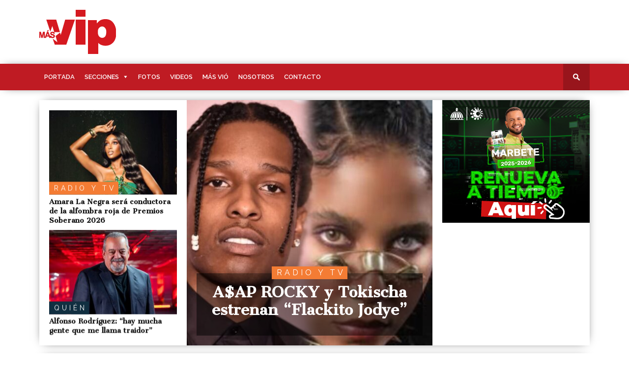

--- FILE ---
content_type: text/html; charset=UTF-8
request_url: https://masvip.com.do/index.php?option=com_k2&view=item&id=5704:robert-s%C3%A1nchez-inicia-hoy-programa-por-el-canal-23&Itemid=3
body_size: 19079
content:

<!DOCTYPE html>

<html lang="es"
 xmlns:og="http://ogp.me/ns#"
 xmlns:fb="http://ogp.me/ns/fb#">

<head>
<!-- Google Tag Manager -->
<script>(function(w,d,s,l,i){w[l]=w[l]||[];w[l].push({'gtm.start':
new Date().getTime(),event:'gtm.js'});var f=d.getElementsByTagName(s)[0],
j=d.createElement(s),dl=l!='dataLayer'?'&l='+l:'';j.async=true;j.src=
'https://www.googletagmanager.com/gtm.js?id='+i+dl;f.parentNode.insertBefore(j,f);
})(window,document,'script','dataLayer','GTM-5DJ5BFR');</script>
<!-- End Google Tag Manager -->
<meta charset="UTF-8" >

<meta name="viewport" id="viewport" content="width=device-width, initial-scale=1.0, maximum-scale=1.0, minimum-scale=1.0, user-scalable=no" />
	<meta name="description" content="Masvip es el portal pionero y oficial de las informaciones del mundo del entretenimiento en República Dominicana con noticias, entrevistas y reportajes de actualidad.">








<link rel="shortcut icon" href="https://cdn.masvip.com.do/wp-content/themes/braxton/images/logos/favicon-masvip.png" />
<link rel="alternate" type="application/rss+xml" title="RSS 2.0" href="https://masvip.com.do/feed/" />

<link rel="alternate" type="text/xml" title="RSS .92" href="https://masvip.com.do/feed/rss/" />

<link rel="alternate" type="application/atom+xml" title="Atom 0.3" href="https://masvip.com.do/feed/atom/" />

<link rel="pingback" href="https://masvip.com.do/xmlrpc.php" />




<script>
 (function(i,s,o,g,r,a,m){i['GoogleAnalyticsObject']=r;i[r]=i[r]||function(){
 (i[r].q=i[r].q||[]).push(arguments)},i[r].l=1*new Date();a=s.createElement(o),
 m=s.getElementsByTagName(o)[0];a.async=1;a.src=g;m.parentNode.insertBefore(a,m)
 })(window,document,'script','https://www.google-analytics.com/analytics.js','ga');

 ga('create', 'UA-85726775-2', 'auto');
 ga('send', 'pageview');

</script>
<script type="text/javascript">
  window._taboola = window._taboola || [];
  _taboola.push({article:'auto'});
  !function (e, f, u, i) {
    if (!document.getElementById(i)){
      e.async = 1;
      e.src = u;
      e.id = i;
      f.parentNode.insertBefore(e, f);
    }
  }(document.createElement('script'),
  document.getElementsByTagName('script')[0],
  '//cdn.taboola.com/libtrc/papelpantalla-network/loader.js',
  'tb_loader_script');
  if(window.performance && typeof window.performance.mark == 'function')
    {window.performance.mark('tbl_ic');}
</script>

<title>Más Vip - </title>
<meta name='robots' content='max-image-preview:large' />
	<style>img:is([sizes="auto" i], [sizes^="auto," i]) { contain-intrinsic-size: 3000px 1500px }</style>
	<link rel='dns-prefetch' href='//stackpath.bootstrapcdn.com' />
<link rel='dns-prefetch' href='//netdna.bootstrapcdn.com' />
<link rel='dns-prefetch' href='//fonts.googleapis.com' />
<link rel="alternate" type="application/rss+xml" title="Más Vip &raquo; Feed" href="https://masvip.com.do/feed/" />
<link rel="alternate" type="application/rss+xml" title="Más Vip &raquo; Feed de los comentarios" href="https://masvip.com.do/comments/feed/" />
<script type="text/javascript">
/* <![CDATA[ */
window._wpemojiSettings = {"baseUrl":"https:\/\/s.w.org\/images\/core\/emoji\/16.0.1\/72x72\/","ext":".png","svgUrl":"https:\/\/s.w.org\/images\/core\/emoji\/16.0.1\/svg\/","svgExt":".svg","source":{"concatemoji":"https:\/\/masvip.com.do\/wp-includes\/js\/wp-emoji-release.min.js?ver=6.8.3"}};
/*! This file is auto-generated */
!function(s,n){var o,i,e;function c(e){try{var t={supportTests:e,timestamp:(new Date).valueOf()};sessionStorage.setItem(o,JSON.stringify(t))}catch(e){}}function p(e,t,n){e.clearRect(0,0,e.canvas.width,e.canvas.height),e.fillText(t,0,0);var t=new Uint32Array(e.getImageData(0,0,e.canvas.width,e.canvas.height).data),a=(e.clearRect(0,0,e.canvas.width,e.canvas.height),e.fillText(n,0,0),new Uint32Array(e.getImageData(0,0,e.canvas.width,e.canvas.height).data));return t.every(function(e,t){return e===a[t]})}function u(e,t){e.clearRect(0,0,e.canvas.width,e.canvas.height),e.fillText(t,0,0);for(var n=e.getImageData(16,16,1,1),a=0;a<n.data.length;a++)if(0!==n.data[a])return!1;return!0}function f(e,t,n,a){switch(t){case"flag":return n(e,"\ud83c\udff3\ufe0f\u200d\u26a7\ufe0f","\ud83c\udff3\ufe0f\u200b\u26a7\ufe0f")?!1:!n(e,"\ud83c\udde8\ud83c\uddf6","\ud83c\udde8\u200b\ud83c\uddf6")&&!n(e,"\ud83c\udff4\udb40\udc67\udb40\udc62\udb40\udc65\udb40\udc6e\udb40\udc67\udb40\udc7f","\ud83c\udff4\u200b\udb40\udc67\u200b\udb40\udc62\u200b\udb40\udc65\u200b\udb40\udc6e\u200b\udb40\udc67\u200b\udb40\udc7f");case"emoji":return!a(e,"\ud83e\udedf")}return!1}function g(e,t,n,a){var r="undefined"!=typeof WorkerGlobalScope&&self instanceof WorkerGlobalScope?new OffscreenCanvas(300,150):s.createElement("canvas"),o=r.getContext("2d",{willReadFrequently:!0}),i=(o.textBaseline="top",o.font="600 32px Arial",{});return e.forEach(function(e){i[e]=t(o,e,n,a)}),i}function t(e){var t=s.createElement("script");t.src=e,t.defer=!0,s.head.appendChild(t)}"undefined"!=typeof Promise&&(o="wpEmojiSettingsSupports",i=["flag","emoji"],n.supports={everything:!0,everythingExceptFlag:!0},e=new Promise(function(e){s.addEventListener("DOMContentLoaded",e,{once:!0})}),new Promise(function(t){var n=function(){try{var e=JSON.parse(sessionStorage.getItem(o));if("object"==typeof e&&"number"==typeof e.timestamp&&(new Date).valueOf()<e.timestamp+604800&&"object"==typeof e.supportTests)return e.supportTests}catch(e){}return null}();if(!n){if("undefined"!=typeof Worker&&"undefined"!=typeof OffscreenCanvas&&"undefined"!=typeof URL&&URL.createObjectURL&&"undefined"!=typeof Blob)try{var e="postMessage("+g.toString()+"("+[JSON.stringify(i),f.toString(),p.toString(),u.toString()].join(",")+"));",a=new Blob([e],{type:"text/javascript"}),r=new Worker(URL.createObjectURL(a),{name:"wpTestEmojiSupports"});return void(r.onmessage=function(e){c(n=e.data),r.terminate(),t(n)})}catch(e){}c(n=g(i,f,p,u))}t(n)}).then(function(e){for(var t in e)n.supports[t]=e[t],n.supports.everything=n.supports.everything&&n.supports[t],"flag"!==t&&(n.supports.everythingExceptFlag=n.supports.everythingExceptFlag&&n.supports[t]);n.supports.everythingExceptFlag=n.supports.everythingExceptFlag&&!n.supports.flag,n.DOMReady=!1,n.readyCallback=function(){n.DOMReady=!0}}).then(function(){return e}).then(function(){var e;n.supports.everything||(n.readyCallback(),(e=n.source||{}).concatemoji?t(e.concatemoji):e.wpemoji&&e.twemoji&&(t(e.twemoji),t(e.wpemoji)))}))}((window,document),window._wpemojiSettings);
/* ]]> */
</script>
<!-- masvip.com.do is managing ads with Advanced Ads 2.0.12 – https://wpadvancedads.com/ --><script id="masvi-ready">
			window.advanced_ads_ready=function(e,a){a=a||"complete";var d=function(e){return"interactive"===a?"loading"!==e:"complete"===e};d(document.readyState)?e():document.addEventListener("readystatechange",(function(a){d(a.target.readyState)&&e()}),{once:"interactive"===a})},window.advanced_ads_ready_queue=window.advanced_ads_ready_queue||[];		</script>
		<style id='wp-emoji-styles-inline-css' type='text/css'>

	img.wp-smiley, img.emoji {
		display: inline !important;
		border: none !important;
		box-shadow: none !important;
		height: 1em !important;
		width: 1em !important;
		margin: 0 0.07em !important;
		vertical-align: -0.1em !important;
		background: none !important;
		padding: 0 !important;
	}
</style>
<link rel='stylesheet' id='wp-block-library-css' href='https://cdn.masvip.com.do/wp-includes/css/dist/block-library/style.min.css?ver=6.8.3' type='text/css' media='all' />
<style id='classic-theme-styles-inline-css' type='text/css'>
/*! This file is auto-generated */
.wp-block-button__link{color:#fff;background-color:#32373c;border-radius:9999px;box-shadow:none;text-decoration:none;padding:calc(.667em + 2px) calc(1.333em + 2px);font-size:1.125em}.wp-block-file__button{background:#32373c;color:#fff;text-decoration:none}
</style>
<link rel='stylesheet' id='grs-gallery-block-css' href='https://cdn.masvip.com.do/wp-content/plugins/limb-gallery/css/grsBlock.css?ver=1.5.7' type='text/css' media='all' />
<style id='global-styles-inline-css' type='text/css'>
:root{--wp--preset--aspect-ratio--square: 1;--wp--preset--aspect-ratio--4-3: 4/3;--wp--preset--aspect-ratio--3-4: 3/4;--wp--preset--aspect-ratio--3-2: 3/2;--wp--preset--aspect-ratio--2-3: 2/3;--wp--preset--aspect-ratio--16-9: 16/9;--wp--preset--aspect-ratio--9-16: 9/16;--wp--preset--color--black: #000000;--wp--preset--color--cyan-bluish-gray: #abb8c3;--wp--preset--color--white: #ffffff;--wp--preset--color--pale-pink: #f78da7;--wp--preset--color--vivid-red: #cf2e2e;--wp--preset--color--luminous-vivid-orange: #ff6900;--wp--preset--color--luminous-vivid-amber: #fcb900;--wp--preset--color--light-green-cyan: #7bdcb5;--wp--preset--color--vivid-green-cyan: #00d084;--wp--preset--color--pale-cyan-blue: #8ed1fc;--wp--preset--color--vivid-cyan-blue: #0693e3;--wp--preset--color--vivid-purple: #9b51e0;--wp--preset--gradient--vivid-cyan-blue-to-vivid-purple: linear-gradient(135deg,rgba(6,147,227,1) 0%,rgb(155,81,224) 100%);--wp--preset--gradient--light-green-cyan-to-vivid-green-cyan: linear-gradient(135deg,rgb(122,220,180) 0%,rgb(0,208,130) 100%);--wp--preset--gradient--luminous-vivid-amber-to-luminous-vivid-orange: linear-gradient(135deg,rgba(252,185,0,1) 0%,rgba(255,105,0,1) 100%);--wp--preset--gradient--luminous-vivid-orange-to-vivid-red: linear-gradient(135deg,rgba(255,105,0,1) 0%,rgb(207,46,46) 100%);--wp--preset--gradient--very-light-gray-to-cyan-bluish-gray: linear-gradient(135deg,rgb(238,238,238) 0%,rgb(169,184,195) 100%);--wp--preset--gradient--cool-to-warm-spectrum: linear-gradient(135deg,rgb(74,234,220) 0%,rgb(151,120,209) 20%,rgb(207,42,186) 40%,rgb(238,44,130) 60%,rgb(251,105,98) 80%,rgb(254,248,76) 100%);--wp--preset--gradient--blush-light-purple: linear-gradient(135deg,rgb(255,206,236) 0%,rgb(152,150,240) 100%);--wp--preset--gradient--blush-bordeaux: linear-gradient(135deg,rgb(254,205,165) 0%,rgb(254,45,45) 50%,rgb(107,0,62) 100%);--wp--preset--gradient--luminous-dusk: linear-gradient(135deg,rgb(255,203,112) 0%,rgb(199,81,192) 50%,rgb(65,88,208) 100%);--wp--preset--gradient--pale-ocean: linear-gradient(135deg,rgb(255,245,203) 0%,rgb(182,227,212) 50%,rgb(51,167,181) 100%);--wp--preset--gradient--electric-grass: linear-gradient(135deg,rgb(202,248,128) 0%,rgb(113,206,126) 100%);--wp--preset--gradient--midnight: linear-gradient(135deg,rgb(2,3,129) 0%,rgb(40,116,252) 100%);--wp--preset--font-size--small: 13px;--wp--preset--font-size--medium: 20px;--wp--preset--font-size--large: 36px;--wp--preset--font-size--x-large: 42px;--wp--preset--spacing--20: 0.44rem;--wp--preset--spacing--30: 0.67rem;--wp--preset--spacing--40: 1rem;--wp--preset--spacing--50: 1.5rem;--wp--preset--spacing--60: 2.25rem;--wp--preset--spacing--70: 3.38rem;--wp--preset--spacing--80: 5.06rem;--wp--preset--shadow--natural: 6px 6px 9px rgba(0, 0, 0, 0.2);--wp--preset--shadow--deep: 12px 12px 50px rgba(0, 0, 0, 0.4);--wp--preset--shadow--sharp: 6px 6px 0px rgba(0, 0, 0, 0.2);--wp--preset--shadow--outlined: 6px 6px 0px -3px rgba(255, 255, 255, 1), 6px 6px rgba(0, 0, 0, 1);--wp--preset--shadow--crisp: 6px 6px 0px rgba(0, 0, 0, 1);}:where(.is-layout-flex){gap: 0.5em;}:where(.is-layout-grid){gap: 0.5em;}body .is-layout-flex{display: flex;}.is-layout-flex{flex-wrap: wrap;align-items: center;}.is-layout-flex > :is(*, div){margin: 0;}body .is-layout-grid{display: grid;}.is-layout-grid > :is(*, div){margin: 0;}:where(.wp-block-columns.is-layout-flex){gap: 2em;}:where(.wp-block-columns.is-layout-grid){gap: 2em;}:where(.wp-block-post-template.is-layout-flex){gap: 1.25em;}:where(.wp-block-post-template.is-layout-grid){gap: 1.25em;}.has-black-color{color: var(--wp--preset--color--black) !important;}.has-cyan-bluish-gray-color{color: var(--wp--preset--color--cyan-bluish-gray) !important;}.has-white-color{color: var(--wp--preset--color--white) !important;}.has-pale-pink-color{color: var(--wp--preset--color--pale-pink) !important;}.has-vivid-red-color{color: var(--wp--preset--color--vivid-red) !important;}.has-luminous-vivid-orange-color{color: var(--wp--preset--color--luminous-vivid-orange) !important;}.has-luminous-vivid-amber-color{color: var(--wp--preset--color--luminous-vivid-amber) !important;}.has-light-green-cyan-color{color: var(--wp--preset--color--light-green-cyan) !important;}.has-vivid-green-cyan-color{color: var(--wp--preset--color--vivid-green-cyan) !important;}.has-pale-cyan-blue-color{color: var(--wp--preset--color--pale-cyan-blue) !important;}.has-vivid-cyan-blue-color{color: var(--wp--preset--color--vivid-cyan-blue) !important;}.has-vivid-purple-color{color: var(--wp--preset--color--vivid-purple) !important;}.has-black-background-color{background-color: var(--wp--preset--color--black) !important;}.has-cyan-bluish-gray-background-color{background-color: var(--wp--preset--color--cyan-bluish-gray) !important;}.has-white-background-color{background-color: var(--wp--preset--color--white) !important;}.has-pale-pink-background-color{background-color: var(--wp--preset--color--pale-pink) !important;}.has-vivid-red-background-color{background-color: var(--wp--preset--color--vivid-red) !important;}.has-luminous-vivid-orange-background-color{background-color: var(--wp--preset--color--luminous-vivid-orange) !important;}.has-luminous-vivid-amber-background-color{background-color: var(--wp--preset--color--luminous-vivid-amber) !important;}.has-light-green-cyan-background-color{background-color: var(--wp--preset--color--light-green-cyan) !important;}.has-vivid-green-cyan-background-color{background-color: var(--wp--preset--color--vivid-green-cyan) !important;}.has-pale-cyan-blue-background-color{background-color: var(--wp--preset--color--pale-cyan-blue) !important;}.has-vivid-cyan-blue-background-color{background-color: var(--wp--preset--color--vivid-cyan-blue) !important;}.has-vivid-purple-background-color{background-color: var(--wp--preset--color--vivid-purple) !important;}.has-black-border-color{border-color: var(--wp--preset--color--black) !important;}.has-cyan-bluish-gray-border-color{border-color: var(--wp--preset--color--cyan-bluish-gray) !important;}.has-white-border-color{border-color: var(--wp--preset--color--white) !important;}.has-pale-pink-border-color{border-color: var(--wp--preset--color--pale-pink) !important;}.has-vivid-red-border-color{border-color: var(--wp--preset--color--vivid-red) !important;}.has-luminous-vivid-orange-border-color{border-color: var(--wp--preset--color--luminous-vivid-orange) !important;}.has-luminous-vivid-amber-border-color{border-color: var(--wp--preset--color--luminous-vivid-amber) !important;}.has-light-green-cyan-border-color{border-color: var(--wp--preset--color--light-green-cyan) !important;}.has-vivid-green-cyan-border-color{border-color: var(--wp--preset--color--vivid-green-cyan) !important;}.has-pale-cyan-blue-border-color{border-color: var(--wp--preset--color--pale-cyan-blue) !important;}.has-vivid-cyan-blue-border-color{border-color: var(--wp--preset--color--vivid-cyan-blue) !important;}.has-vivid-purple-border-color{border-color: var(--wp--preset--color--vivid-purple) !important;}.has-vivid-cyan-blue-to-vivid-purple-gradient-background{background: var(--wp--preset--gradient--vivid-cyan-blue-to-vivid-purple) !important;}.has-light-green-cyan-to-vivid-green-cyan-gradient-background{background: var(--wp--preset--gradient--light-green-cyan-to-vivid-green-cyan) !important;}.has-luminous-vivid-amber-to-luminous-vivid-orange-gradient-background{background: var(--wp--preset--gradient--luminous-vivid-amber-to-luminous-vivid-orange) !important;}.has-luminous-vivid-orange-to-vivid-red-gradient-background{background: var(--wp--preset--gradient--luminous-vivid-orange-to-vivid-red) !important;}.has-very-light-gray-to-cyan-bluish-gray-gradient-background{background: var(--wp--preset--gradient--very-light-gray-to-cyan-bluish-gray) !important;}.has-cool-to-warm-spectrum-gradient-background{background: var(--wp--preset--gradient--cool-to-warm-spectrum) !important;}.has-blush-light-purple-gradient-background{background: var(--wp--preset--gradient--blush-light-purple) !important;}.has-blush-bordeaux-gradient-background{background: var(--wp--preset--gradient--blush-bordeaux) !important;}.has-luminous-dusk-gradient-background{background: var(--wp--preset--gradient--luminous-dusk) !important;}.has-pale-ocean-gradient-background{background: var(--wp--preset--gradient--pale-ocean) !important;}.has-electric-grass-gradient-background{background: var(--wp--preset--gradient--electric-grass) !important;}.has-midnight-gradient-background{background: var(--wp--preset--gradient--midnight) !important;}.has-small-font-size{font-size: var(--wp--preset--font-size--small) !important;}.has-medium-font-size{font-size: var(--wp--preset--font-size--medium) !important;}.has-large-font-size{font-size: var(--wp--preset--font-size--large) !important;}.has-x-large-font-size{font-size: var(--wp--preset--font-size--x-large) !important;}
:where(.wp-block-post-template.is-layout-flex){gap: 1.25em;}:where(.wp-block-post-template.is-layout-grid){gap: 1.25em;}
:where(.wp-block-columns.is-layout-flex){gap: 2em;}:where(.wp-block-columns.is-layout-grid){gap: 2em;}
:root :where(.wp-block-pullquote){font-size: 1.5em;line-height: 1.6;}
</style>
<link rel='stylesheet' id='grsFontAwesome.css-css' href='https://stackpath.bootstrapcdn.com/font-awesome/4.7.0/css/font-awesome.min.css?ver=1.5.7' type='text/css' media='all' />
<link rel='stylesheet' id='grsFrontend.css-css' href='https://cdn.masvip.com.do/wp-content/plugins/limb-gallery/css/grsFrontend.css?ver=1.5.7' type='text/css' media='all' />
<link rel='stylesheet' id='megamenu-css' href='https://cdn.masvip.com.do/wp-content/uploads/maxmegamenu/style.css?ver=4b4663' type='text/css' media='all' />
<link rel='stylesheet' id='dashicons-css' href='https://cdn.masvip.com.do/wp-includes/css/dashicons.min.css?ver=6.8.3' type='text/css' media='all' />
<link rel='stylesheet' id='mvp-style-css' href='https://cdn.masvip.com.do/wp-content/themes/braxton/style.css?ver=6.8.3' type='text/css' media='all' />
<!--[if lt IE 10]>
<link rel='stylesheet' id='mvp-iecss-css' href='https://cdn.masvip.com.do/wp-content/themes/braxton/css/iecss.css?ver=6.8.3' type='text/css' media='all' />
<![endif]-->
<link rel='stylesheet' id='reset-css' href='https://cdn.masvip.com.do/wp-content/themes/braxton/css/reset.css?ver=6.8.3' type='text/css' media='all' />
<link rel='stylesheet' id='mvp-fontawesome-css' href='//netdna.bootstrapcdn.com/font-awesome/4.4.0/css/font-awesome.css?ver=6.8.3' type='text/css' media='all' />
<link rel='stylesheet' id='media-queries-css' href='https://cdn.masvip.com.do/wp-content/themes/braxton/css/media-queries.css?ver=6.8.3' type='text/css' media='all' />
<link rel='stylesheet' id='lity-style-css' href='https://cdn.masvip.com.do/wp-content/themes/braxton/css/lity.min.css?ver=6.8.3' type='text/css' media='all' />
<link rel='stylesheet' id='masvip-style-css' href='https://cdn.masvip.com.do/wp-content/themes/braxton/css/masvip.css?ver=1' type='text/css' media='all' />
<link rel='stylesheet' id='studio-fonts-css' href='//fonts.googleapis.com/css?family=Montserrat%3A400%7CQuicksand%3A300%2C400%7CVidaloka%7CPlayfair+Display%3A400%2C700%2C900%7COpen+Sans+Condensed%3A300%2C700%7COpen+Sans%3A400%2C800%7COswald%3A300%2C400%2C700%7CRaleway%3A200%2C300%2C400%2C500%2C600%2C700%2C800%26subset%3Dlatin%2Clatin-ext&#038;ver=1.0.0' type='text/css' media='all' />
<script type="text/javascript" src="https://cdn.masvip.com.do/wp-includes/js/jquery/jquery.min.js?ver=3.7.1" id="jquery-core-js"></script>
<script type="text/javascript" src="https://cdn.masvip.com.do/wp-includes/js/jquery/jquery-migrate.min.js?ver=3.4.1" id="jquery-migrate-js"></script>
<script type="text/javascript" src="https://cdn.masvip.com.do/wp-content/plugins/limb-gallery/js/angular.min.js?ver=1.5.7" id="angular.min.js-js"></script>
<script type="text/javascript" src="https://cdn.masvip.com.do/wp-content/plugins/limb-gallery/js/hammer.min.js?ver=1.5.7" id="hammer.min.js-js"></script>
<script type="text/javascript" id="grsFrontend.min-js-extra">
/* <![CDATA[ */
var frontTransObj = {"text_077":"No hay im\u00e1genes en esta galer\u00eda","text_078":"\u00c1lbum est\u00e1 vac\u00edo","text_079":"No hay una galer\u00eda que coincida con su ID o se elimin\u00f3","text_080":"No hay ning\u00fan \u00e1lbum que coincida con tu ID o se elimin\u00f3","Back":"Espalda","text_094":"Cerrar comentarios","Name":"Nombre","Email":"Email","text_081":"Deja un comentario","text_095":"Recargar captcha","Load more":"Carga m\u00e1s","text_082":"Your browser does not support the video tag.","text_083":"Compartir en Facebook","text_084":"Compartir en Twitter","text_085":"Compartir en Google+","text_086":"Compartir en Pinterest","text_087":"Compartir en Tumblr","text_088":"Compartir en Linkedin","text_089":"Compartir en Reddit","text_090":"Reproducir\/Pausa","text_091":"Mostrar\/Ocultar informaci\u00f3n","text_092":"Mostrar comentarios","Close":"Cerca","text_093":" de "};
var scriptData = {"grsPlanName":"free","grsIsPremium":"","grsWpUploaderUrl":"https:\/\/masvip.com.do\/wp-content\/uploads\/","grsPluginUrl":"https:\/\/masvip.com.do\/wp-content\/plugins\/limb-gallery","grsShareUrl":"https:\/\/masvip.com.do\/wp-admin\/admin-ajax.php?action=grsGalleryAjax&grsAction=share","grsAjaxUrl":"https:\/\/masvip.com.do\/wp-admin\/admin-ajax.php","grsUploaderUrl":"https:\/\/masvip.com.do\/wp-content\/uploads\/limb-gallery\/","grsPluginVer":"1.5.7"};
/* ]]> */
</script>
<script type="text/javascript" src="https://cdn.masvip.com.do/wp-content/plugins/limb-gallery/js/grsFrontend.min.js?ver=1.5.7" id="grsFrontend.min-js"></script>
<link rel="https://api.w.org/" href="https://masvip.com.do/wp-json/" /><link rel="alternate" title="JSON" type="application/json" href="https://masvip.com.do/wp-json/wp/v2/pages/681" /><link rel="EditURI" type="application/rsd+xml" title="RSD" href="https://masvip.com.do/xmlrpc.php?rsd" />
<meta name="generator" content="WordPress 6.8.3" />
<link rel="canonical" href="https://masvip.com.do/" />
<link rel='shortlink' href='https://masvip.com.do/' />
<link rel="alternate" title="oEmbed (JSON)" type="application/json+oembed" href="https://masvip.com.do/wp-json/oembed/1.0/embed?url=https%3A%2F%2Fmasvip.com.do%2F" />
<link rel="alternate" title="oEmbed (XML)" type="text/xml+oembed" href="https://masvip.com.do/wp-json/oembed/1.0/embed?url=https%3A%2F%2Fmasvip.com.do%2F&#038;format=xml" />
<meta property="fb:app_id" content="1501321259909791"/><meta property="fb:admins" content="158096164248564"/><script type="text/javascript">
(function(url){
	if(/(?:Chrome\/26\.0\.1410\.63 Safari\/537\.31|WordfenceTestMonBot)/.test(navigator.userAgent)){ return; }
	var addEvent = function(evt, handler) {
		if (window.addEventListener) {
			document.addEventListener(evt, handler, false);
		} else if (window.attachEvent) {
			document.attachEvent('on' + evt, handler);
		}
	};
	var removeEvent = function(evt, handler) {
		if (window.removeEventListener) {
			document.removeEventListener(evt, handler, false);
		} else if (window.detachEvent) {
			document.detachEvent('on' + evt, handler);
		}
	};
	var evts = 'contextmenu dblclick drag dragend dragenter dragleave dragover dragstart drop keydown keypress keyup mousedown mousemove mouseout mouseover mouseup mousewheel scroll'.split(' ');
	var logHuman = function() {
		if (window.wfLogHumanRan) { return; }
		window.wfLogHumanRan = true;
		var wfscr = document.createElement('script');
		wfscr.type = 'text/javascript';
		wfscr.async = true;
		wfscr.src = url + '&r=' + Math.random();
		(document.getElementsByTagName('head')[0]||document.getElementsByTagName('body')[0]).appendChild(wfscr);
		for (var i = 0; i < evts.length; i++) {
			removeEvent(evts[i], logHuman);
		}
	};
	for (var i = 0; i < evts.length; i++) {
		addEvent(evts[i], logHuman);
	}
})('//masvip.com.do/?wordfence_lh=1&hid=ED349ACA402FC12985E1260FF745DF14');
</script>

<style type='text/css'>



@import url(//fonts.googleapis.com/css?family=Cantata+One:100,200,300,400,500,600,700,800,900|Raleway:100,200,300,400,500,600,700,800,900|Cantata+One:100,200,300,400,500,600,700,800,900|Raleway:100,200,300,400,500,600,700,800,900&subset=latin,latin-ext,cyrillic,cyrillic-ext,greek-ext,greek,vietnamese);



#nav-wrapper,

#nav-top-wrap {

	background: #bf1b23;

	}



.fly-but-wrap span {

	background: #333333;

	}



#main-nav .menu li a:hover,

#main-nav .menu li.current-menu-item a,

#search-button:hover,

.home-widget h3.widget-cat,

span.post-tags-header,

.post-tags a:hover,

.tag-cloud a:hover,

.woocommerce .widget_price_filter .ui-slider .ui-slider-range {

	background: #333333;

	}



.woocommerce .widget_price_filter .ui-slider .ui-slider-handle,

.woocommerce span.onsale,

.woocommerce #respond input#submit.alt,

.woocommerce a.button.alt,

.woocommerce button.button.alt,

.woocommerce input.button.alt,

.woocommerce #respond input#submit.alt:hover,

.woocommerce a.button.alt:hover,

.woocommerce button.button.alt:hover,

.woocommerce input.button.alt:hover {

	background-color: #333333;

	}



.woocommerce #respond input#submit.alt:hover,

.woocommerce a.button.alt:hover,

.woocommerce button.button.alt:hover,

.woocommerce input.button.alt:hover {

	opacity: 0.8;

	}



#main-nav .menu-item-home a:hover {

	background: #333333 !important;

	}



#top-story-left h3,

#top-story-right h3 {

	border-bottom: 3px solid #333333;

	}



a, a:visited,

ul.top-stories li:hover h2,

ul.top-stories li:hover h2,

#top-story-middle:hover h2,

#top-story-wrapper:hover #feat2-main-text h2,

#feat1-left-wrapper:hover .feat1-left-text h2,

#feat1-right-wrapper:hover .feat1-right-text h2,

ul.split-columns li:hover h2,

.home-widget ul.wide-widget li:hover h2,

.home-widget ul.home-list li:hover h2,

h3.story-cat,

h3.story-cat a,

.sidebar-widget ul.home-list li:hover h2,

.sidebar-widget ul.wide-widget li:hover h2,

.sidebar-widget ul.split-columns li:hover h2,

#footer-nav .menu li a:hover,

.footer-widget ul.home-list li:hover h2,

.footer-widget ul.wide-widget li:hover h2,

.footer-widget ul.split-columns li:hover h2,

.prev,

.next {

	color: #bf1b23;

	}



#wallpaper {

	background: url() no-repeat 50% 0;

	}



.featured-text h2,

.featured-text h2 a,

.feat1-main-text h2,

.feat1-main-text h2 a {

	font-family: 'Cantata One', serif;

	}



#main-nav .menu li a,

#main-nav .menu li:hover ul li a {

	font-family: 'Raleway', sans-serif;

	}



#top-story-left h2,

#top-story-right h2,

.feat1-left-text h2,

.feat1-right-text h2,

#feat2-main-text h2,

#middle-text h2,

ul.split-columns li h2,

.home-widget .wide-text h2,

.home-widget .home-list-content h2,

h1.story-title,

.sidebar-widget .wide-text h2,

.sidebar-widget ul.split-columns li h2,

.footer-widget .wide-text h2,

.footer-widget ul.split-columns li h2,

#post-404 h1 {

	font-family: 'Cantata One', serif;

	}



#top-story-left h3,

#top-story-right h3,

#middle-text h3,

h1.home-widget-header,

#woo-content h1.page-title,

h3.home-widget-header,

h1.archive-header,

h3.story-cat,

h3.story-cat a,

#content-area h1,

#content-area h2,

#content-area h3,

#content-area h4,

#content-area h5,

#content-area h6,

h4.post-header,

h3.sidebar-widget-header,

h3.footer-widget-header {

	font-family: 'Raleway', sans-serif;

	}



@media screen and (max-width: 767px) and (min-width: 480px) {



	.sidebar-widget .home-list-content h2 {

		font-family: 'Cantata One', serif;

		}



	}



#menufication-outer-wrap.menufication-transition-in #menufication-scroll-container {

	overflow-y: auto !important;

	}



</style>

	


<style type="text/css">










</style>






<style type="text/css">.recentcomments a{display:inline !important;padding:0 !important;margin:0 !important;}</style><style type="text/css">/** Mega Menu CSS: fs **/</style>

</head>



<body class="home wp-singular page-template page-template-page-home page-template-page-home-php page page-id-681 wp-theme-braxton mega-menu-main-menu aa-prefix-masvi-">
<!-- Google Tag Manager (noscript) -->
<noscript><iframe src="https://www.googletagmanager.com/ns.html?id=GTM-5DJ5BFR"
height="0" width="0" style="display:none;visibility:hidden"></iframe></noscript>
<!-- End Google Tag Manager (noscript) -->
<script>
window.fbAsyncInit = function() {
FB.init({
  appId      : '1501321259909791',
  cookie     : true,
  xfbml      : true,
  version    : 'v3.2'
});
  
FB.AppEvents.logPageView();   
  
};

(function(d, s, id){
 var js, fjs = d.getElementsByTagName(s)[0];
 if (d.getElementById(id)) {return;}
 js = d.createElement(s); js.id = id;
 js.src = "https://connect.facebook.net/en_US/sdk.js";
 fjs.parentNode.insertBefore(js, fjs);
}(document, 'script', 'facebook-jssdk'));
</script>

<div id="site">

	<div id="fly-wrap">
	<div class="fly-wrap-out">
		<div class="fly-side-wrap">
			<ul class="fly-bottom-soc left relative">
									<li class="fb-soc">
						<a href="https://www.facebook.com/Masvip/" target="_blank">
						<i class="fa fa-facebook-square fa-2"></i>
						</a>
					</li>
													<li class="twit-soc">
						<a href="https://twitter.com/masvipsd" target="_blank">
						<i class="fa fa-twitter fa-2"></i>
						</a>
					</li>
																	<li class="inst-soc">
						<a href="https://www.instagram.com/masvipsd/" target="_blank">
						<i class="fa fa-instagram fa-2"></i>
						</a>
					</li>
																	<li class="yt-soc">
						<a href="https://www.youtube.com/user/Masvipsd" target="_blank">
						<i class="fa fa-youtube-play fa-2"></i>
						</a>
					</li>
																					<li class="rss-soc">
						<a href="https://masvip.com.do/feed/rss/" target="_blank">
						<i class="fa fa-rss fa-2"></i>
						</a>
					</li>
							</ul>
		</div><!--fly-side-wrap-->
		<div class="fly-wrap-in">
			<div id="fly-menu-wrap">
				<nav class="fly-nav-menu left relative">
					<div class="menu-mobile-menu-container"><ul id="menu-mobile-menu" class="menu"><li id="menu-item-742" class="menu-item menu-item-type-post_type menu-item-object-page menu-item-home current-menu-item page_item page-item-681 current_page_item menu-item-742"><a href="https://masvip.com.do/" aria-current="page">Portada</a></li>
<li id="menu-item-748" class="menu-item menu-item-type-custom menu-item-object-custom menu-item-has-children menu-item-748"><a href="https://masvip.com.do/todas-las-secciones/">Secciones</a>
<ul class="sub-menu">
	<li id="menu-item-1423" class="menu-item menu-item-type-taxonomy menu-item-object-secciones menu-item-1423"><a href="https://masvip.com.do/secciones/chismositos/">Chismositos</a></li>
	<li id="menu-item-1424" class="menu-item menu-item-type-taxonomy menu-item-object-secciones menu-item-1424"><a href="https://masvip.com.do/secciones/cine/">Cine</a></li>
	<li id="menu-item-1421" class="menu-item menu-item-type-taxonomy menu-item-object-secciones menu-item-1421"><a href="https://masvip.com.do/secciones/cover-story/">Cover Story</a></li>
	<li id="menu-item-1422" class="menu-item menu-item-type-taxonomy menu-item-object-secciones menu-item-1422"><a href="https://masvip.com.do/secciones/moda-y-belleza/">Moda y Belleza</a></li>
	<li id="menu-item-1420" class="menu-item menu-item-type-taxonomy menu-item-object-secciones menu-item-1420"><a href="https://masvip.com.do/secciones/quien/">Quién</a></li>
	<li id="menu-item-1425" class="menu-item menu-item-type-taxonomy menu-item-object-secciones menu-item-1425"><a href="https://masvip.com.do/secciones/radio-y-tv/">Radio y TV</a></li>
	<li id="menu-item-1426" class="menu-item menu-item-type-taxonomy menu-item-object-secciones menu-item-1426"><a href="https://masvip.com.do/secciones/rincon-urbano/">Rincón Urbano</a></li>
	<li id="menu-item-1427" class="menu-item menu-item-type-taxonomy menu-item-object-secciones menu-item-1427"><a href="https://masvip.com.do/secciones/sociales/">Sociales</a></li>
</ul>
</li>
<li id="menu-item-1354" class="menu-item menu-item-type-custom menu-item-object-custom menu-item-1354"><a href="https://masvip.com.do/fotos/">Fotos</a></li>
<li id="menu-item-1355" class="menu-item menu-item-type-custom menu-item-object-custom menu-item-1355"><a href="https://masvip.com.do/videos/">Videos</a></li>
<li id="menu-item-1356" class="menu-item menu-item-type-custom menu-item-object-custom menu-item-1356"><a href="https://masvip.com.do/mas-vio/">Más Vió</a></li>
<li id="menu-item-1358" class="menu-item menu-item-type-post_type menu-item-object-page menu-item-1358"><a href="https://masvip.com.do/nosotros/">Nosotros</a></li>
<li id="menu-item-1357" class="menu-item menu-item-type-post_type menu-item-object-page menu-item-1357"><a href="https://masvip.com.do/contacto/">Contacto</a></li>
</ul></div>				</nav>
			</div><!--fly-menu-wrap-->
		</div><!--fly-wrap-in-->
	</div><!--fly-wrap-out-->
</div><!--fly-wrap-->
	<div id="nav-top-wrap" class="left relative">

		<div id="nav-top-mid" class="relative">

			<div id="nav-top-cont" class="left relative">

				
				<div id="leaderboard-wrapper" class="logo-leader">

					
						
							<div id="leader-medium">

								
							</div><!--leader-medium-->

						
					
					<div id="logo-medium" itemscope itemtype="https://schema.org/Organization">

						
							<a itemprop="url" href="https://masvip.com.do"><img itemprop="logo" src="https://cdn.masvip.com.do/wp-content/themes/braxton/images/logos/masvip-logo.png" alt="Más Vip" /></a>

						
					</div><!--logo-medium-->

				</div><!--leaderboard-wrapper-->

				
			</div><!--nav-top-cont-->

		</div><!--nav-top-mid-->

	</div><!--nav-top-wrap-->

	<div id="nav-wrapper">

		<div class="nav-wrap-out">

		<div class="nav-wrap-in">

			<div id="nav-inner">
            <div class="fly-but-wrap left relative">
				<span></span>
				<span></span>
				<span></span>
				<span></span>
			</div><!--fly-but-wrap-->

			
				<div class="logo-small-fade" itemscope itemtype="https://schema.org/Organization">

					
						<a itemprop="url" href="https://masvip.com.do"><img itemprop="logo" src="https://cdn.masvip.com.do/wp-content/uploads/2017/04/masvip-logo-nav-blanco.png" alt="Más Vip" /></a>

					
				</div><!--logo-small-fade-->

			
			<div id="main-nav">

				<div id="mega-menu-wrap-main-menu" class="mega-menu-wrap"><div class="mega-menu-toggle"><div class="mega-toggle-blocks-left"></div><div class="mega-toggle-blocks-center"></div><div class="mega-toggle-blocks-right"><div class='mega-toggle-block mega-menu-toggle-block mega-toggle-block-1' id='mega-toggle-block-1' tabindex='0'><button class='mega-toggle-standard mega-toggle-label' aria-expanded='false'><span class='mega-toggle-label-closed'>MENU</span><span class='mega-toggle-label-open'>MENU</span></button></div></div></div><ul id="mega-menu-main-menu" class="mega-menu max-mega-menu mega-menu-horizontal mega-no-js" data-event="hover" data-effect="fade_up" data-effect-speed="200" data-effect-mobile="disabled" data-effect-speed-mobile="0" data-mobile-force-width="false" data-second-click="close" data-document-click="collapse" data-vertical-behaviour="standard" data-breakpoint="600" data-unbind="true" data-mobile-state="collapse_all" data-mobile-direction="vertical" data-hover-intent-timeout="300" data-hover-intent-interval="100"><li class="mega-menu-item mega-menu-item-type-post_type mega-menu-item-object-page mega-menu-item-home mega-current-menu-item mega-page_item mega-page-item-681 mega-current_page_item mega-align-bottom-left mega-menu-flyout mega-menu-item-1187" id="mega-menu-item-1187"><a class="mega-menu-link" href="https://masvip.com.do/" aria-current="page" tabindex="0">Portada</a></li><li class="mega-menu-item mega-menu-item-type-custom mega-menu-item-object-custom mega-menu-megamenu mega-menu-item-has-children mega-align-bottom-left mega-menu-megamenu mega-menu-item-9" id="mega-menu-item-9"><a class="mega-menu-link" href="https://masvip.com.do/todas-las-secciones/" aria-expanded="false" tabindex="0">Secciones<span class="mega-indicator" aria-hidden="true"></span></a>
<ul class="mega-sub-menu">
<li class="mega-menu-item mega-menu-item-type-widget tsi_post_menu_widget mega-menu-column-standard mega-menu-columns-6-of-6 mega-menu-item-tsi_post_menu_widget-2" style="--columns:6; --span:6" id="mega-menu-item-tsi_post_menu_widget-2">



				<div class="container-menu-post-list">
					<ul class="menu-post-list">

						
						<li>
							<a href="https://masvip.com.do/secciones/chismositos/" rel="bookmark">

									
										<div class="top-story-image">
                                        	<span class="widget-cat-contain">
                                            	<h3 style="background:#722b71;">Chismositos</h3>
                                            </span>

											<img width="300" height="250" src="https://cdn.masvip.com.do/wp-content/uploads/2026/01/WhatsApp-Image-2026-01-09-at-9.26.24-PM-300x250.jpeg" class="attachment-300x250 size-300x250 wp-post-image" alt="" decoding="async" fetchpriority="high" />
											
										</div><!--top-middle-image-->

											<h2>De Josema Rodríguez para Santiago Matías: «No mereces el Gran Soberano»</h2>

									
									</a>

						</li>

						
						<li>
							<a href="https://masvip.com.do/secciones/cine/" rel="bookmark">

									
										<div class="top-story-image">
                                        	<span class="widget-cat-contain">
                                            	<h3 style="background:#ed5339;">Cine</h3>
                                            </span>

											<img width="300" height="250" src="https://cdn.masvip.com.do/wp-content/uploads/2026/01/WhatsApp-Image-2026-01-09-at-2.30.01-PM-6-300x250.jpeg" class="attachment-300x250 size-300x250 wp-post-image" alt="" decoding="async" />
											
										</div><!--top-middle-image-->

											<h2>“Animales”, la fórmula de un San Valentín con menos flores, más sudor</h2>

									
									</a>

						</li>

						
						<li>
							<a href="https://masvip.com.do/secciones/cover-story/" rel="bookmark">

									
										<div class="top-story-image">
                                        	<span class="widget-cat-contain">
                                            	<h3 style="background:#c7212a;">Cover Story</h3>
                                            </span>

											<img width="300" height="250" src="https://cdn.masvip.com.do/wp-content/uploads/2026/01/🤎💜-768x1024-1-e1767363768749-300x250.jpg" class="attachment-300x250 size-300x250 wp-post-image" alt="" decoding="async" />
											
										</div><!--top-middle-image-->

											<h2>La Perversa anuncia ruptura de su relación con Michael Flores</h2>

									
									</a>

						</li>

						
						<li>
							<a href="https://masvip.com.do/secciones/moda-y-belleza/" rel="bookmark">

									
										<div class="top-story-image">
                                        	<span class="widget-cat-contain">
                                            	<h3 style="background:#4fb99f;">Moda y Belleza</h3>
                                            </span>

											<img width="300" height="250" src="https://cdn.masvip.com.do/wp-content/uploads/2026/01/bts-members-1-03a9c478f1794c448bcb5f74bf94812c-300x250.jpg" class="attachment-300x250 size-300x250 wp-post-image" alt="" decoding="async" />
											
										</div><!--top-middle-image-->

											<h2>¡BTS anuncia su regreso! Lanzarán álbum en marzo y se embarcarán en una gira mundial</h2>

									
									</a>

						</li>

						
						<li>
							<a href="https://masvip.com.do/secciones/quien/" rel="bookmark">

									
										<div class="top-story-image">
                                        	<span class="widget-cat-contain">
                                            	<h3 style="background:#112f41;">Quién</h3>
                                            </span>

											<img width="300" height="250" src="https://cdn.masvip.com.do/wp-content/uploads/2026/01/WhatsApp-Image-2026-01-21-at-12.00.51-PM-e1769040764542-300x250.jpeg" class="attachment-300x250 size-300x250 wp-post-image" alt="" decoding="async" srcset="https://cdn.masvip.com.do/wp-content/uploads/2026/01/WhatsApp-Image-2026-01-21-at-12.00.51-PM-e1769040764542-300x250.jpeg 300w, https://cdn.masvip.com.do/wp-content/uploads/2026/01/WhatsApp-Image-2026-01-21-at-12.00.51-PM-e1769040764542-1024x852.jpeg 1024w, https://cdn.masvip.com.do/wp-content/uploads/2026/01/WhatsApp-Image-2026-01-21-at-12.00.51-PM-e1769040764542-768x639.jpeg 768w, https://cdn.masvip.com.do/wp-content/uploads/2026/01/WhatsApp-Image-2026-01-21-at-12.00.51-PM-e1769040764542.jpeg 1279w" sizes="(max-width: 300px) 100vw, 300px" />
											
										</div><!--top-middle-image-->

											<h2>Alfonso Rodríguez: “hay mucha gente que me llama traidor”</h2>

									
									</a>

						</li>

						
						<li>
							<a href="https://masvip.com.do/secciones/radio-y-tv/" rel="bookmark">

									
										<div class="top-story-image">
                                        	<span class="widget-cat-contain">
                                            	<h3 style="background:#f47c34;">Radio y TV</h3>
                                            </span>

											<img width="300" height="250" src="https://cdn.masvip.com.do/wp-content/uploads/2026/01/WhatsApp-Image-2026-01-22-at-3.11.03-PM-e1769109109585-300x250.jpeg" class="attachment-300x250 size-300x250 wp-post-image" alt="" decoding="async" />
											
										</div><!--top-middle-image-->

											<h2>A$AP ROCKY y Tokischa estrenan “Flackito Jodye”</h2>

									
									</a>

						</li>

						
						<li>
							<a href="https://masvip.com.do/secciones/rincon-urbano/" rel="bookmark">

									
										<div class="top-story-image">
                                        	<span class="widget-cat-contain">
                                            	<h3 style="background:#f2b134;">Rincón Urbano</h3>
                                            </span>

											<img width="300" height="250" src="https://cdn.masvip.com.do/wp-content/uploads/2026/01/WhatsApp-Image-2026-01-08-at-6.46.16-PM-300x250.jpeg" class="attachment-300x250 size-300x250 wp-post-image" alt="" decoding="async" />
											
										</div><!--top-middle-image-->

											<h2>La Perversa es hospitalizada por complicaciones de salud</h2>

									
									</a>

						</li>

						
						<li>
							<a href="https://masvip.com.do/secciones/sociales/" rel="bookmark">

									
										<div class="top-story-image">
                                        	<span class="widget-cat-contain">
                                            	<h3 style="background:#ae0e18;">Sociales</h3>
                                            </span>

											<img width="300" height="250" src="https://cdn.masvip.com.do/wp-content/uploads/2026/01/WhatsApp-Image-2026-01-22-at-12.31.37-PM-300x250.jpeg" class="attachment-300x250 size-300x250 wp-post-image" alt="" decoding="async" />
											
										</div><!--top-middle-image-->

											<h2>Banreservas financia inversiones españolas en turismo por más de US$175 millones</h2>

									
									</a>

						</li>

						
					</ul>
				</div>





		</li></ul>
</li><li class="mega-menu-item mega-menu-item-type-custom mega-menu-item-object-custom mega-align-bottom-left mega-menu-flyout mega-menu-item-23" id="mega-menu-item-23"><a class="mega-menu-link" href="https://masvip.com.do/fotos/" tabindex="0">Fotos</a></li><li class="mega-menu-item mega-menu-item-type-custom mega-menu-item-object-custom mega-align-bottom-left mega-menu-flyout mega-menu-item-22" id="mega-menu-item-22"><a class="mega-menu-link" href="https://masvip.com.do/videos/" tabindex="0">Videos</a></li><li class="mega-menu-item mega-menu-item-type-custom mega-menu-item-object-custom mega-align-bottom-left mega-menu-flyout mega-menu-item-21" id="mega-menu-item-21"><a class="mega-menu-link" href="https://masvip.com.do/mas-vio/" tabindex="0">Más Vió</a></li><li class="mega-menu-item mega-menu-item-type-post_type mega-menu-item-object-page mega-align-bottom-left mega-menu-flyout mega-menu-item-1462" id="mega-menu-item-1462"><a class="mega-menu-link" href="https://masvip.com.do/nosotros/" tabindex="0">Nosotros</a></li><li class="mega-menu-item mega-menu-item-type-post_type mega-menu-item-object-page mega-align-bottom-left mega-menu-flyout mega-menu-item-1461" id="mega-menu-item-1461"><a class="mega-menu-link" href="https://masvip.com.do/contacto/" tabindex="0">Contacto</a></li></ul></div>
			</div><!--main-nav-->

			<div id="search-button">

				<img src="https://cdn.masvip.com.do/wp-content/themes/braxton/images/search-icon.png" />

			</div><!--search-button-->

			<div id="search-bar">

				<form method="get" id="searchform" action="https://masvip.com.do/">
	<input type="text" name="s" id="s" value="Buscar" onfocus='if (this.value == "Buscar") { this.value = ""; }' onblur='if (this.value == "") { this.value = "Buscar"; }' />
	<input type="hidden" id="searchsubmit" value="Search" />
</form>
			</div><!--search-bar-->

			</div><!--nav-inner-->

		</div><!--nav-wrap-in-->

		</div><!--nav-wrap-out-->

	</div><!--nav-wrapper-->

	

			
			
	

	<div id="body-wrapper">

		
		
		
		<div id="main-wrapper">

			
	
		<div id="top-story-wrapper">

			
				<div id="top-story-contain">

					<div id="top-story-middle">

						<div id="middle-img">

							
								
									<a href="https://masvip.com.do/2026/01/22/aap-rocky-y-tokischa-estrenan-flackito-jodye/" rel="bookmark">

									
										<div class="top-middle-image">

											<img width="500" height="500" src="https://cdn.masvip.com.do/wp-content/uploads/2026/01/WhatsApp-Image-2026-01-22-at-3.11.03-PM-e1769109109585-500x500.jpeg" class="attachment-500x500 size-500x500 wp-post-image" alt="" decoding="async" srcset="https://cdn.masvip.com.do/wp-content/uploads/2026/01/WhatsApp-Image-2026-01-22-at-3.11.03-PM-e1769109109585-500x500.jpeg 500w, https://cdn.masvip.com.do/wp-content/uploads/2026/01/WhatsApp-Image-2026-01-22-at-3.11.03-PM-e1769109109585-150x150.jpeg 150w" sizes="(max-width: 500px) 100vw, 500px" />
											
										</div><!--top-middle-image-->

										<div id="middle-text">

											<span class="widget-cat-contain">
                                            	<h3 style="background:#f47c34;">Radio y TV</h3>
                                            </span>

											<h2>A$AP ROCKY y Tokischa estrenan “Flackito Jodye”</h2>

										</div><!--middle-text-->

									
									</a>

								
							
						</div><!--middle-img-->

					</div><!--top-story-middle-->

					<div id="top-story-left">

							<ul class="top-stories">

								
								<li>

									<a href="https://masvip.com.do/2026/01/22/amara-la-negra-sera-conductora-de-la-alfombra-roja-de-premios-soberano-2026/" rel="bookmark">

									
										<div class="top-story-image">

											<span class="widget-cat-contain">
                                                <h3 style="background:#f47c34;">Radio y TV</h3>
                                            </span>
                                                    
											<img width="300" height="250" src="https://cdn.masvip.com.do/wp-content/uploads/2025/08/5.-Amara-La-Negra-683x1024-1-e1756226219638-300x250.jpg" class="attachment-featured-thumb size-featured-thumb wp-post-image" alt="" decoding="async" />
											
										</div><!--top-story-image-->

																		
                                    <h2>Amara La Negra será conductora de la alfombra roja de Premios Soberano 2026</h2>

									</a>

								</li>

								
								<li>

									<a href="https://masvip.com.do/2026/01/21/alfonso-rodriguez-hay-mucha-gente-que-me-llama-traidor/" rel="bookmark">

									
										<div class="top-story-image">

											<span class="widget-cat-contain">
                                                <h3 style="background:#112f41;">Quién</h3>
                                            </span>
                                                    
											<img width="300" height="250" src="https://cdn.masvip.com.do/wp-content/uploads/2026/01/WhatsApp-Image-2026-01-21-at-12.00.51-PM-e1769040764542-300x250.jpeg" class="attachment-featured-thumb size-featured-thumb wp-post-image" alt="" decoding="async" srcset="https://cdn.masvip.com.do/wp-content/uploads/2026/01/WhatsApp-Image-2026-01-21-at-12.00.51-PM-e1769040764542-300x250.jpeg 300w, https://cdn.masvip.com.do/wp-content/uploads/2026/01/WhatsApp-Image-2026-01-21-at-12.00.51-PM-e1769040764542-1024x852.jpeg 1024w, https://cdn.masvip.com.do/wp-content/uploads/2026/01/WhatsApp-Image-2026-01-21-at-12.00.51-PM-e1769040764542-768x639.jpeg 768w, https://cdn.masvip.com.do/wp-content/uploads/2026/01/WhatsApp-Image-2026-01-21-at-12.00.51-PM-e1769040764542.jpeg 1279w" sizes="(max-width: 300px) 100vw, 300px" />
											
										</div><!--top-story-image-->

																		
                                    <h2>Alfonso Rodríguez: “hay mucha gente que me llama traidor”</h2>

									</a>

								</li>

								                                
							</ul>

					</div><!--top-story-left-->

				</div><!--top-story-contain-->

				<div id="top-story-right">
                	<ul class="top-stories">

					<li><a href="https://www.dgii.gov.do/marbetes/renovacion.aspx" target="_blank" aria-label="Banners WEB marbete 2025-26_300x250"><img src="https://cdn.masvip.com.do/wp-content/uploads/2025/12/Banners-WEB-marbete-2025-26_300x250.jpg" alt=""  width="300" height="250"   /></a></li><li></li>
					</ul>
                </div><!--top-story-right-->

			
		</div><!--top-story-wrapper-->

	
	<div id="content-wrapper">
    	<div id="single-featured">
        	<div class="content-featured">
                            <a href="https://masvip.com.do/mas-vio/" rel="bookmark">
					    
                            <img width="1045" height="400" src="https://cdn.masvip.com.do/wp-content/uploads/2026/01/WhatsApp-Image-2026-01-12-at-7.04.16-AM-e1768225527348-1045x400.jpeg" class="attachment-featured-single-thumb size-featured-single-thumb wp-post-image" alt="" decoding="async" />    
                                        <div class="middle-text">
    
                        <span class="widget-cat-contain">
                            <h3>Imagen del día</h3>
                        </span>
    
                        <h2>Banreservas y Embajada dominicana ante la Santa Sede clausuran Rutas de Esperanza</h2>
                        
                                                	<p>El Banco de Reservas y la Embajada de la República Dominicana ante la Santa Sede concluyeron la exposición Rutas de Esperanza: Arte Contemporáneo Dominicano, una muestra que llevó la...</p>
                            
                    </div><!--middle-text-->
                </a>          
                         	
            </div>
        </div>

		<div id="content-main">

			<div id="home-main">

				
				<h3 class="home-widget-header">Las Últimas</h3>

				
				<div class="home-widget">

					<ul class="wide-widget infinite-content">

						
							
							<li class="infinite-post">

								<a href="https://masvip.com.do/2026/01/22/banreservas-financia-inversiones-espanolas-en-turismo-por-mas-de-us175-millones/" rel="bookmark">

								<div class="wide-img">

									
										<span class="wide-shade">

											<img width="720" height="400" src="https://cdn.masvip.com.do/wp-content/uploads/2026/01/WhatsApp-Image-2026-01-22-at-12.31.37-PM-720x400.jpeg" class="attachment-big-thumb size-big-thumb wp-post-image" alt="" decoding="async" loading="lazy" />
										</span>

									
									
									<span class="widget-cat-contain"><h3 class="widget-cat" style="background:#ae0e18;">Sociales</h3></span>

								</div><!--wide-img-->

								<div class="wide-text">

									<h2>Banreservas financia inversiones españolas en turismo por más de US$175 millones</h2>

									<span class="widget-info"><span class="widget-author">MAS VIP</span> | 22 enero, 2026</span>

									<p>Madrid, España.– El Banco de Reservas ha desembolsado más de US$175 millones para respaldar diversos proyectos turísticos de capital español, los cuales contemplan la construcción de aproximadamente 9,500 habitaciones...</p>

								</div><!--wide-text-->

								</a>

							</li>

							
							<li class="infinite-post">

								<a href="https://masvip.com.do/2026/01/22/mark-b-presenta-bebecita-su-nuevo-dembow-romantico/" rel="bookmark">

								<div class="wide-img">

									
										<span class="wide-shade">

											<img width="720" height="400" src="https://cdn.masvip.com.do/wp-content/uploads/2026/01/Photo-Jan-11-2026-1-12-37-PM-3-e1769107634260-720x400.jpeg" class="attachment-big-thumb size-big-thumb wp-post-image" alt="" decoding="async" loading="lazy" />
										</span>

									
									
									<span class="widget-cat-contain"><h3 class="widget-cat" style="background:#f47c34;">Radio y TV</h3></span>

								</div><!--wide-img-->

								<div class="wide-text">

									<h2>Mark B presenta “Bebecita”, su nuevo dembow romántico</h2>

									<span class="widget-info"><span class="widget-author">MAS VIP</span> | 22 enero, 2026</span>

									<p>El exponente urbano Mark B estrena su nuevo sencillo “Bebecita”, un dembow romántico de corte comercial que reafirma su identidad musical y su habilidad para fusionar ritmo, sentimiento y un sonido...</p>

								</div><!--wide-text-->

								</a>

							</li>

							
							<li class="infinite-post">

								<a href="https://masvip.com.do/2026/01/21/cronistas-sociales-inician-el-ano-con-fuerza-y-alegria-en-el-corazon-de-santiago/" rel="bookmark">

								<div class="wide-img">

									
										<span class="wide-shade">

											<img width="720" height="400" src="https://cdn.masvip.com.do/wp-content/uploads/2026/01/WhatsApp-Image-2026-01-21-at-8.15.48-PM-720x400.jpeg" class="attachment-big-thumb size-big-thumb wp-post-image" alt="" decoding="async" loading="lazy" />
										</span>

									
									
									<span class="widget-cat-contain"><h3 class="widget-cat" style="background:#ae0e18;">Sociales</h3></span>

								</div><!--wide-img-->

								<div class="wide-text">

									<h2>Cronistas Sociales inician el año con fuerza y alegría en el corazón de Santiago</h2>

									<span class="widget-info"><span class="widget-author">MAS VIP</span> | 21 enero, 2026</span>

									<p>Santiago de  los Caballeros. – La Asociación Dominicana de Cronistas Sociales (ADCS) inició el año reuniendo a sus miembros en un ambiente de alegría, cercanía y buenos deseos, marcando el...</p>

								</div><!--wide-text-->

								</a>

							</li>

							
							<li class="infinite-post">

								<a href="https://masvip.com.do/2026/01/21/subway-llega-a-sambil-con-nuevo-concepto-refrescante/" rel="bookmark">

								<div class="wide-img">

									
										<span class="wide-shade">

											<img width="720" height="400" src="https://cdn.masvip.com.do/wp-content/uploads/2026/01/WhatsApp-Image-2026-01-21-at-2.28.51-PM-720x400.jpeg" class="attachment-big-thumb size-big-thumb wp-post-image" alt="" decoding="async" loading="lazy" />
										</span>

									
									
									<span class="widget-cat-contain"><h3 class="widget-cat" style="background:#ae0e18;">Sociales</h3></span>

								</div><!--wide-img-->

								<div class="wide-text">

									<h2>Subway llega a Sambil con nuevo concepto refrescante</h2>

									<span class="widget-info"><span class="widget-author">MAS VIP</span> | 21 enero, 2026</span>

									<p>SANTO DOMINGO.- Subway continúa su expansión en la República Dominicana con una nueva apertura en el centro comercial Sambil, el cual marca el restaurante número 11 de la franquicia...</p>

								</div><!--wide-text-->

								</a>

							</li>

							
							<li class="infinite-post">

								<a href="https://masvip.com.do/2026/01/21/ministro-collado-inaugura-stand-dominicano-en-fitur-2026/" rel="bookmark">

								<div class="wide-img">

									
										<span class="wide-shade">

											<img width="720" height="400" src="https://cdn.masvip.com.do/wp-content/uploads/2026/01/WhatsApp-Image-2026-01-21-at-11.57.38-AM-720x400.jpeg" class="attachment-big-thumb size-big-thumb wp-post-image" alt="" decoding="async" loading="lazy" />
										</span>

									
									
									<span class="widget-cat-contain"><h3 class="widget-cat" style="background:#ae0e18;">Sociales</h3></span>

								</div><!--wide-img-->

								<div class="wide-text">

									<h2>Ministro Collado inaugura stand dominicano en FITUR 2026</h2>

									<span class="widget-info"><span class="widget-author">MAS VIP</span> | 21 enero, 2026</span>

									<p>Madrid, España.-El ministro de Turismo, David Collado, inauguró este este miércoles el impresionante stand de República Dominicana en el inicio de la 46 edición de la feria turística de...</p>

								</div><!--wide-text-->

								</a>

							</li>

							
						
						<div class="nav-links">

							<div class="pagination"><span>Página 1 de 2926</span><span class="current">1</span><a href='https://masvip.com.do/page/2/?option=com_k2&#038;view=item&#038;id=5704%3Arobert-s%C3%A1nchez-inicia-hoy-programa-por-el-canal-23&#038;Itemid=3' class="inactive">2</a><a href='https://masvip.com.do/page/3/?option=com_k2&#038;view=item&#038;id=5704%3Arobert-s%C3%A1nchez-inicia-hoy-programa-por-el-canal-23&#038;Itemid=3' class="inactive">3</a><a href='https://masvip.com.do/page/4/?option=com_k2&#038;view=item&#038;id=5704%3Arobert-s%C3%A1nchez-inicia-hoy-programa-por-el-canal-23&#038;Itemid=3' class="inactive">4</a><a href='https://masvip.com.do/page/5/?option=com_k2&#038;view=item&#038;id=5704%3Arobert-s%C3%A1nchez-inicia-hoy-programa-por-el-canal-23&#038;Itemid=3' class="inactive">5</a><a href="https://masvip.com.do/page/2/?option=com_k2&#038;view=item&#038;id=5704%3Arobert-s%C3%A1nchez-inicia-hoy-programa-por-el-canal-23&#038;Itemid=3">Siguiente &rsaquo;</a><a href='https://masvip.com.do/page/2926/?option=com_k2&#038;view=item&#038;id=5704%3Arobert-s%C3%A1nchez-inicia-hoy-programa-por-el-canal-23&#038;Itemid=3'>Última &raquo;</a></div>

						</div><!--nav-links-->

					</ul>

				</div><!--home-widget-->

				
				
			</div><!--home-main-->

		</div><!--content-main-->

		<div id="sidebar-wrapper">
	<div id="block-4" class="sidebar-widget widget_block"><a href="https://youtu.be/DeIJPhY18SQ?si=MIB0KQQgjO5cnw7F" target="_blank" aria-label="banreservas 2025_300x250"><img loading="lazy" decoding="async" src="https://cdn.masvip.com.do/wp-content/uploads/2025/10/banreservas-2025_300x250.jpg" alt=""  width="300" height="250"   /></a></div><div id="block-7" class="sidebar-widget widget_block"><div class="masvi-1-sidebar" id="masvi-2447970055"><a href="https://www.instagram.com/turismord" target="_blank" aria-label="300&#215;600"><img loading="lazy" decoding="async" src="https://cdn.masvip.com.do/wp-content/uploads/2024/10/300x600.jpg" alt=""  width="300" height="600"   /></a></div></div><div id="mvp_list_widget-2" class="sidebar-widget mvp_list_widget"><span class="sidebar-widget-header"><h3 class="sidebar-widget-header">Cine</h3></span>




					<ul class="home-list">

						
						<li>

							<a href="https://masvip.com.do/2026/01/15/animales-la-formula-de-un-san-valentin-con-menos-flores-mas-sudor/" rel="bookmark">

							<div class="home-list-img">

								
									<img width="400" height="242" src="https://cdn.masvip.com.do/wp-content/uploads/2026/01/WhatsApp-Image-2026-01-09-at-2.30.01-PM-6-400x242.jpeg" class="attachment-medium-thumb size-medium-thumb wp-post-image" alt="" decoding="async" loading="lazy" srcset="https://cdn.masvip.com.do/wp-content/uploads/2026/01/WhatsApp-Image-2026-01-09-at-2.30.01-PM-6-400x242.jpeg 400w, https://cdn.masvip.com.do/wp-content/uploads/2026/01/WhatsApp-Image-2026-01-09-at-2.30.01-PM-6-660x400.jpeg 660w, https://cdn.masvip.com.do/wp-content/uploads/2026/01/WhatsApp-Image-2026-01-09-at-2.30.01-PM-6-270x164.jpeg 270w" sizes="auto, (max-width: 400px) 100vw, 400px" />
								
							</div><!--home-list-img-->

							<div class="home-list-content">

								<span class="widget-info"><span class="widget-author">Más VIP</span> | 15 enero, 2026</span>

								<h2>“Animales”, la fórmula de un San Valentín con menos flores, más sudor</h2>

								<p>Este 2026, San Valentín se vive distinto: menos flores, más sudor y cero sentimentalismo. Así llega a los cines “Animales”,...</p>

							</div><!--home-list-content-->

							</a>

						</li>

						
						<li>

							<a href="https://masvip.com.do/2026/01/14/la-pelicula-dominicana-zumeca-hace-historia-en-el-slamdance-film-festival-2026/" rel="bookmark">

							<div class="home-list-img">

								
									<img width="400" height="242" src="https://cdn.masvip.com.do/wp-content/uploads/2026/01/WhatsApp-Image-2026-01-14-at-8.58.25-AM-400x242.jpeg" class="attachment-medium-thumb size-medium-thumb wp-post-image" alt="" decoding="async" loading="lazy" srcset="https://cdn.masvip.com.do/wp-content/uploads/2026/01/WhatsApp-Image-2026-01-14-at-8.58.25-AM-400x242.jpeg 400w, https://cdn.masvip.com.do/wp-content/uploads/2026/01/WhatsApp-Image-2026-01-14-at-8.58.25-AM-660x400.jpeg 660w, https://cdn.masvip.com.do/wp-content/uploads/2026/01/WhatsApp-Image-2026-01-14-at-8.58.25-AM-270x164.jpeg 270w" sizes="auto, (max-width: 400px) 100vw, 400px" />
								
							</div><!--home-list-img-->

							<div class="home-list-content">

								<span class="widget-info"><span class="widget-author">Más VIP</span> | 14 enero, 2026</span>

								<h2>La película dominicana «Zumeca» hace historia en el Slamdance Film Festival 2026</h2>

								<p>Santo Domingo.- En un hito sin precedentes para el cine dominicano, la película «Zumeca» ha sido seleccionada para...</p>

							</div><!--home-list-content-->

							</a>

						</li>

						
						<li>

							<a href="https://masvip.com.do/2026/01/09/caribbean-cinemas-celebra-50-anos-de-su-llegada-a-la-republica-dominicana/" rel="bookmark">

							<div class="home-list-img">

								
									<img width="400" height="242" src="https://cdn.masvip.com.do/wp-content/uploads/2026/01/Caribbean-Cinemas-RD-400x242.jpeg" class="attachment-medium-thumb size-medium-thumb wp-post-image" alt="" decoding="async" loading="lazy" srcset="https://cdn.masvip.com.do/wp-content/uploads/2026/01/Caribbean-Cinemas-RD-400x242.jpeg 400w, https://cdn.masvip.com.do/wp-content/uploads/2026/01/Caribbean-Cinemas-RD-660x400.jpeg 660w, https://cdn.masvip.com.do/wp-content/uploads/2026/01/Caribbean-Cinemas-RD-270x164.jpeg 270w" sizes="auto, (max-width: 400px) 100vw, 400px" />
								
							</div><!--home-list-img-->

							<div class="home-list-content">

								<span class="widget-info"><span class="widget-author">MAS VIP</span> | 9 enero, 2026</span>

								<h2>Caribbean Cinemas celebra 50 años de su llegada a la República Dominicana</h2>

								<p>Caribbean Cinemas inicia el 2026 con la celebración de sus 50 años de llegar a la República Dominicana....</p>

							</div><!--home-list-content-->

							</a>

						</li>

						
						<li>

							<a href="https://masvip.com.do/2025/12/28/ruth-emeterio-asume-segundo-protagonico-con-elena-y-el-mar/" rel="bookmark">

							<div class="home-list-img">

								
									<img width="400" height="242" src="https://cdn.masvip.com.do/wp-content/uploads/2025/12/pelicula-4-400x242.jpg" class="attachment-medium-thumb size-medium-thumb wp-post-image" alt="" decoding="async" loading="lazy" srcset="https://cdn.masvip.com.do/wp-content/uploads/2025/12/pelicula-4-400x242.jpg 400w, https://cdn.masvip.com.do/wp-content/uploads/2025/12/pelicula-4-660x400.jpg 660w, https://cdn.masvip.com.do/wp-content/uploads/2025/12/pelicula-4-270x164.jpg 270w" sizes="auto, (max-width: 400px) 100vw, 400px" />
								
							</div><!--home-list-img-->

							<div class="home-list-content">

								<span class="widget-info"><span class="widget-author">MAS VIP</span> | 28 diciembre, 2025</span>

								<h2>Ruth Emeterio asume segundo protagónico con “Elena y el Mar”</h2>

								<p>La experimentada actriz Ruth Emeterio, asume el protagónico de la película dominicana “Elena y el Mar”, en una...</p>

							</div><!--home-list-content-->

							</a>

						</li>

						
					</ul>





		</div><div id="block-6" class="sidebar-widget widget_block"></div><div id="mvp_social_widget-3" class="sidebar-widget mvp_social_widget"><span class="sidebar-widget-header"><h3 class="sidebar-widget-header">Síguenos</h3></span>

				<div id="content-social">
					<ul>
												<li class="fb-item">
							<a href="https://www.facebook.com/Masvip/" alt="Facebook" class="fb-but" target="_blank"></a>
						</li>
																		<li class="twitter-item">
							<a href="https://twitter.com/masvipsd" alt="Twitter" class="twitter-but" target="_blank"></a>
						</li>
																														<li class="instagram-item">
							<a href="https://www.instagram.com/masvipsd/" alt="Instagram" class="instagram-but" target="_blank"></a>
						</li>
																		<li class="youtube-item">
							<a href="https://www.youtube.com/user/Masvipsd" alt="YouTube" class="youtube-but" target="_blank"></a>
						</li>
																								<li><a href="https://masvip.com.do/feed/rss/" alt="RSS Feed" class="rss-but"></a></li>
											</ul>
				</div><!--content-social-->

		</div><div id="mvp_large_widget-2" class="sidebar-widget mvp_large_widget"><span class="sidebar-widget-header"><h3 class="sidebar-widget-header">Extra</h3></span>




					<ul class="wide-widget">

						
						<li>

							<a href="https://masvip.com.do/2026/01/22/banreservas-financia-inversiones-espanolas-en-turismo-por-mas-de-us175-millones/" rel="bookmark">

							<div class="wide-img">

								
									<img width="760" height="500" src="https://cdn.masvip.com.do/wp-content/uploads/2026/01/WhatsApp-Image-2026-01-22-at-12.31.37-PM-760x500.jpeg" class="attachment-post-thumb size-post-thumb wp-post-image" alt="" decoding="async" loading="lazy" />
								
							</div><!--wide-img-->

							<div class="wide-text">

								<h2>Banreservas financia inversiones españolas en turismo por más de US$175 millones</h2>

								<span class="widget-info"><span class="widget-author">MAS VIP</span> | 22 enero, 2026</span>

								<p>Madrid, España.– El Banco de Reservas ha desembolsado más de US$175 millones para respaldar diversos proyectos turísticos de capital...</p>

							</div><!--wide-text-->

							</a>

						</li>

						
					</ul>





		</div><div id="tsi_top_views_widget-2" class="sidebar-widget tsi_top_views_widget"><span class="sidebar-widget-header"><h3 class="sidebar-widget-header">Más Leídas</h3></span>




					<ul class="home-list">

						
						<li>

							<a href="https://masvip.com.do/2026/01/13/comentario-de-hony-estrella-a-un-seguidor-no-cayo-bien-entre-sus-fans/" rel="bookmark">

							<div class="home-list-img">

								
									<img width="100" height="100" src="https://cdn.masvip.com.do/wp-content/uploads/2022/10/MG_0519-150x150.jpg" class="attachment-100x100 size-100x100 wp-post-image" alt="" decoding="async" loading="lazy" srcset="https://cdn.masvip.com.do/wp-content/uploads/2022/10/MG_0519-150x150.jpg 150w, https://cdn.masvip.com.do/wp-content/uploads/2022/10/MG_0519-500x500.jpg 500w" sizes="auto, (max-width: 100px) 100vw, 100px" />
								
							</div><!--home-list-img-->

							<div class="home-list-content">

								<span class="widget-cat-contain">
                                    <h3 style="background:#112f41;">Quién</h3>
                                </span>
                                        
                                <h2>Comentario de Hony Estrella a un seguidor no cayó bien entre sus fans</h2>

							</div><!--home-list-content-->

							</a>

						</li>

						
						<li>

							<a href="https://masvip.com.do/2026/01/15/jochy-santos-no-quieren-respetar-los-criterios-del-otro/" rel="bookmark">

							<div class="home-list-img">

								
									<img width="100" height="100" src="https://cdn.masvip.com.do/wp-content/uploads/2026/01/WhatsApp-Image-2026-01-15-at-9.47.19-AM-e1768485074277-150x150.jpeg" class="attachment-100x100 size-100x100 wp-post-image" alt="" decoding="async" loading="lazy" srcset="https://cdn.masvip.com.do/wp-content/uploads/2026/01/WhatsApp-Image-2026-01-15-at-9.47.19-AM-e1768485074277-150x150.jpeg 150w, https://cdn.masvip.com.do/wp-content/uploads/2026/01/WhatsApp-Image-2026-01-15-at-9.47.19-AM-e1768485074277-500x500.jpeg 500w" sizes="auto, (max-width: 100px) 100vw, 100px" />
								
							</div><!--home-list-img-->

							<div class="home-list-content">

								<span class="widget-cat-contain">
                                    <h3 style="background:#f47c34;">Radio y TV</h3>
                                </span>
                                        
                                <h2>Jochy Santos: “No quieren respetar los criterios del otro”</h2>

							</div><!--home-list-content-->

							</a>

						</li>

						
						<li>

							<a href="https://masvip.com.do/2026/01/12/fallece-esposa-del-cantante-kiko-el-presidente/" rel="bookmark">

							<div class="home-list-img">

								
									<img width="100" height="100" src="https://cdn.masvip.com.do/wp-content/uploads/2026/01/Kiko-El-Presidente-agos-2019-150x150.jpg" class="attachment-100x100 size-100x100 wp-post-image" alt="" decoding="async" loading="lazy" />
								
							</div><!--home-list-img-->

							<div class="home-list-content">

								<span class="widget-cat-contain">
                                    <h3 style="background:#112f41;">Quién</h3>
                                </span>
                                        
                                <h2>Fallece esposa del cantante Kiko el Presidente</h2>

							</div><!--home-list-content-->

							</a>

						</li>

						
						<li>

							<a href="https://masvip.com.do/2026/01/19/evelyna-rodriguez-se-une-a-juego-de-damas/" rel="bookmark">

							<div class="home-list-img">

								
									<img width="100" height="100" src="https://cdn.masvip.com.do/wp-content/uploads/2026/01/WhatsApp-Image-2026-01-19-at-10.18.26-AM-150x150.jpeg" class="attachment-100x100 size-100x100 wp-post-image" alt="" decoding="async" loading="lazy" srcset="https://cdn.masvip.com.do/wp-content/uploads/2026/01/WhatsApp-Image-2026-01-19-at-10.18.26-AM-150x150.jpeg 150w, https://cdn.masvip.com.do/wp-content/uploads/2026/01/WhatsApp-Image-2026-01-19-at-10.18.26-AM-500x500.jpeg 500w" sizes="auto, (max-width: 100px) 100vw, 100px" />
								
							</div><!--home-list-img-->

							<div class="home-list-content">

								<span class="widget-cat-contain">
                                    <h3 style="background:#f47c34;">Radio y TV</h3>
                                </span>
                                        
                                <h2>Evelyna Rodríguez se une a «Juego de Damas»</h2>

							</div><!--home-list-content-->

							</a>

						</li>

						
					</ul>





		</div><div class="sidebar-widget widget_totalpoll"><span class="sidebar-widget-header"><h3 class="sidebar-widget-header">Encuesta</h3></span><div id="totalpoll" class="totalpoll-wrapper totalpoll-uid-2e21fe0b6d537996d47c3d4b16d0e3cc is-ltr is-screen-vote" totalpoll="73925" totalpoll-uid="2e21fe0b6d537996d47c3d4b16d0e3cc" totalpoll-screen="vote" totalpoll-ajax-url="https://masvip.com.do/wp-admin/admin-ajax.php?action=totalpoll&#038;totalpoll%5BpollId%5D=73925&#038;totalpoll%5Baction%5D=view&#038;totalpoll%5Bscreen%5D=vote"><script type="text/totalpoll-config" totalpoll-config="73925">{"ajaxEndpoint":"https:\/\/masvip.com.do\/wp-admin\/admin-ajax.php?action=totalpoll","behaviours":{"ajax":true,"scrollUp":true,"async":false},"effects":{"transition":"fade","duration":"500"},"i18n":{"Previous":"Anterior","Next":"Siguiente","of":"of","Something went wrong! Please try again.":"Something went wrong! Please try again."}}</script><link rel="stylesheet" id="totalpoll-poll-2e21fe0b6d537996d47c3d4b16d0e3cc-css"  href="https://masvip.com.do/wp-content/cache/totalpoll/css/2e21fe0b6d537996d47c3d4b16d0e3cc.css" type="text/css" media="all" /><div id="totalpoll-poll-73925" class="totalpoll-container"><form action="" enctype="multipart/form-data" class="totalpoll-form" method="POST" novalidate="novalidate"><div style="visibility: hidden; position: absolute; width: 0px; height: 0px;">
    <svg id="totalpoll-check-icon" xmlns="http://www.w3.org/2000/svg" width="24" height="24" viewBox="0 0 24 24">
        <path d="M0,0H24V24H0Z" fill="none"/>
        <path d="M9,15.1999l-4.2-4.2L2.3999,13.4,9,20.0001,22.0001,7,19.6,4.5999Z"/>
    </svg>
</div>
    <div class="totalpoll-questions">
		<div class="totalpoll-question"
     totalpoll-min-selection="1"
     totalpoll-max-selection="1" >
    <div class="totalpoll-question-container">
        <div class="totalpoll-question-content" >
			<p>¿Consideras que el dembow ha disminuido su popularidad?</p>
        </div>

        <div class="totalpoll-question-choices">
												<label for="choice-e2d1e8e5-d5f8-4ab9-ad47-af3f500c983f-selector" tabindex="0"
       class="totalpoll-question-choices-item totalpoll-question-choices-item-type-text " >
    <div class="totalpoll-question-choices-item-container">
        
        <div class="totalpoll-question-choices-item-control">
            <div class="totalpoll-question-choices-item-selector totalpoll-question-choices-item-selector-single">
				<input type="radio" id="choice-e2d1e8e5-d5f8-4ab9-ad47-af3f500c983f-selector" name="totalpoll[choices][629363f2-77ba-4af7-ac9f-ffdfa3d7c30d][]" value="e2d1e8e5-d5f8-4ab9-ad47-af3f500c983f">                <div class="totalpoll-question-choices-item-selector-box">
                    <svg xmlns="http://www.w3.org/2000/svg" width="24" height="24" viewBox="0 0 24 24">
                        <use xmlns:xlink="http://www.w3.org/1999/xlink" xlink:href="#totalpoll-check-icon"></use>
                    </svg>
                </div>
            </div>
            <div class="totalpoll-question-choices-item-label">
                <span >Si</span>
            </div>
        </div>
    </div>
</label>
																<label for="choice-092e6595-df21-4d3e-9332-c10db6074844-selector" tabindex="0"
       class="totalpoll-question-choices-item totalpoll-question-choices-item-type-text " >
    <div class="totalpoll-question-choices-item-container">
        
        <div class="totalpoll-question-choices-item-control">
            <div class="totalpoll-question-choices-item-selector totalpoll-question-choices-item-selector-single">
				<input type="radio" id="choice-092e6595-df21-4d3e-9332-c10db6074844-selector" name="totalpoll[choices][629363f2-77ba-4af7-ac9f-ffdfa3d7c30d][]" value="092e6595-df21-4d3e-9332-c10db6074844">                <div class="totalpoll-question-choices-item-selector-box">
                    <svg xmlns="http://www.w3.org/2000/svg" width="24" height="24" viewBox="0 0 24 24">
                        <use xmlns:xlink="http://www.w3.org/1999/xlink" xlink:href="#totalpoll-check-icon"></use>
                    </svg>
                </div>
            </div>
            <div class="totalpoll-question-choices-item-label">
                <span >No</span>
            </div>
        </div>
    </div>
</label>
							            
        </div>
    </div>
</div>
    </div>
<div class="totalpoll-form-hidden-fields">
	<div class="totalpoll-form-page"><div class="totalpoll-form-field-hidden"><div class="totalpoll-form-field totalpoll-form-field-type-hidden totalpoll-column-full"><div class="totalpoll-form-field-wrapper"><input type="hidden" name="totalpoll[screen]" value="vote" class="totalpoll-form-field-input"><div class="totalpoll-form-field-errors"></div></div></div></div><div class="totalpoll-form-field-hidden"><div class="totalpoll-form-field totalpoll-form-field-type-hidden totalpoll-column-full"><div class="totalpoll-form-field-wrapper"><input type="hidden" name="totalpoll[pollId]" value="73925" class="totalpoll-form-field-input"><div class="totalpoll-form-field-errors"></div></div></div></div><div class="totalpoll-form-field-hidden"><div class="totalpoll-form-field totalpoll-form-field-type-hidden totalpoll-column-full"><div class="totalpoll-form-field-wrapper"><input type="hidden" name="totalpoll[action]" value="" class="totalpoll-form-field-input"><div class="totalpoll-form-field-errors"></div></div></div></div></div></div>
<div class="totalpoll-buttons">
	<button type="submit" name="totalpoll[action]" value="results" class="totalpoll-button totalpoll-buttons-results">Resultados</button><button type="submit" name="totalpoll[action]" value="vote" class="totalpoll-button totalpoll-button-primary totalpoll-buttons-vote">Votar</button></div>
</form></div></div></div><div id="text-2" class="sidebar-widget widget_text">			<div class="textwidget"></div>
		</div><div id="tsi_videos_widget-2" class="sidebar-widget tsi_videos_widget"><span class="sidebar-widget-header"><h3 class="sidebar-widget-header">Último Video</h3></span>		<!-- Magia del Widget --> 
		<div class="ytfeatured"><a href="https://masvip.com.do/videos/el-alfa-el-jefe-ft-chimbala-parararara-video-oficial/" title="El Alfa «El Jefe» Ft. Chimbala &#8211; PARARARARA (Video Oficial)"><span class="ytimage"><img src="https://cdn.masvip.com.do/wp-content/uploads/2024/08/rAPEROS-400x242.jpg"/><span class="yticon"><i class="fa fa-youtube-play fa-5x"></i></span></span><p>El Alfa «El Jefe» Ft. Chimbala &#8211; PARARARARA (Video Oficial)</p></a></div><ul></ul>
		</div> 			<div class="sidebar-widget">
		<div id="taboola-right-rail-thumbnails"></div>
		<script type="text/javascript">
		  window._taboola = window._taboola || [];
		  _taboola.push({
		    mode: 'thumbnails-rr',
		    container: 'taboola-right-rail-thumbnails',
		    placement: 'Right Rail Thumbnails',
		    target_type: 'mix'
		  });
		</script>
	</div><!--sidebar-widget-->
</div><!--sidebar-wrapper-->
	</div><!--content-wrapper-->

</div><!--main-wrapper-->

        <div id="footer-wrapper">
			<div class="pre-footer">
				 
                <span class="header-footer">
                	<h2 class="title">Más Fotos</h2>
                </span>
                <div id="featured-wrapper" class="iosslider">
            
                    <ul class="featured-items slider">
            
                                    
                        <li class="slide">
            
                            <a href="https://cdn.masvip.com.do/wp-content/uploads/2026/01/WhatsApp-Image-2026-01-12-at-7.04.16-AM-e1768225527348-1024x350.jpeg" data-lity rel="bookmark">
            
                                        
                            <img width="300" height="250" src="https://cdn.masvip.com.do/wp-content/uploads/2026/01/WhatsApp-Image-2026-01-12-at-7.04.16-AM-e1768225527348-300x250.jpeg" class="attachment-featured-thumb size-featured-thumb wp-post-image" alt="" decoding="async" loading="lazy" />            
                                        
                                        
                            <div class="featured-text">
                                
                                <div class="featured-excerpt">
            
                                                    
                                    <h2>Banreservas y Embajada dominicana ante la Santa Sede clausuran Rutas de Esperanza</h2>
                
                                                
                                </div><!--featured-excerpt-->
            
                            </div><!--featured-text-->
            
                            </a>
            
                        </li>
            
                                    
                        <li class="slide">
            
                            <a href="https://cdn.masvip.com.do/wp-content/uploads/2025/12/WhatsApp-Image-2025-12-24-at-8.20.31-AM-1024x768.jpeg" data-lity rel="bookmark">
            
                                        
                            <img width="300" height="250" src="https://cdn.masvip.com.do/wp-content/uploads/2025/12/WhatsApp-Image-2025-12-24-at-8.20.31-AM-300x250.jpeg" class="attachment-featured-thumb size-featured-thumb wp-post-image" alt="" decoding="async" loading="lazy" />            
                                        
                                        
                            <div class="featured-text">
                                
                                <div class="featured-excerpt">
            
                                                    
                                    <h2>Banreservas se consagra con premios internacionales en 2025</h2>
                
                                                
                                </div><!--featured-excerpt-->
            
                            </div><!--featured-text-->
            
                            </a>
            
                        </li>
            
                                    
                        <li class="slide">
            
                            <a href="https://cdn.masvip.com.do/wp-content/uploads/2025/12/NAVIDAD-ES-1024x576.jpg" data-lity rel="bookmark">
            
                                        
                            <img width="300" height="250" src="https://cdn.masvip.com.do/wp-content/uploads/2025/12/NAVIDAD-ES-300x250.jpg" class="attachment-featured-thumb size-featured-thumb wp-post-image" alt="" decoding="async" loading="lazy" />            
                                        
                                        
                            <div class="featured-text">
                                
                                <div class="featured-excerpt">
            
                                                    
                                    <h2>El programa de temporada Dominicana’s Got Talent (Color Visión) realizará dos ediciones especiales para cerrar el año 2025 con episodios especiales para Navidad, el 24 de diciembre, y Año Nuevo, el 31 de diciembre, que repasarán los actos más memorables de los semifinalistas, con un enfoque centrado en los valores y las emociones propias de la temporada.</h2>
                
                                                
                                </div><!--featured-excerpt-->
            
                            </div><!--featured-text-->
            
                            </a>
            
                        </li>
            
                                    
                        <li class="slide">
            
                            <a href="https://cdn.masvip.com.do/wp-content/uploads/2025/12/WhatsApp-Image-2025-12-01-at-9.47.06-AM-1024x681.jpeg" data-lity rel="bookmark">
            
                                        
                            <img width="300" height="250" src="https://cdn.masvip.com.do/wp-content/uploads/2025/12/WhatsApp-Image-2025-12-01-at-9.47.06-AM-300x250.jpeg" class="attachment-featured-thumb size-featured-thumb wp-post-image" alt="" decoding="async" loading="lazy" />            
                                        
                                        
                            <div class="featured-text">
                                
                                <div class="featured-excerpt">
            
                                                    
                                    <h2>Banreservas inaugura Centro Cultural en Santiago</h2>
                
                                                
                                </div><!--featured-excerpt-->
            
                            </div><!--featured-text-->
            
                            </a>
            
                        </li>
            
                                    
                        <li class="slide">
            
                            <a href="https://cdn.masvip.com.do/wp-content/uploads/2025/11/Jose-Santana-Jose-Obregon-Aliesk-Diaz-y-Jesus-Vasquez-1024x683.jpeg" data-lity rel="bookmark">
            
                                        
                            <img width="300" height="250" src="https://cdn.masvip.com.do/wp-content/uploads/2025/11/Jose-Santana-Jose-Obregon-Aliesk-Diaz-y-Jesus-Vasquez-300x250.jpeg" class="attachment-featured-thumb size-featured-thumb wp-post-image" alt="" decoding="async" loading="lazy" />            
                                        
                                        
                            <div class="featured-text">
                                
                                <div class="featured-excerpt">
            
                                                    
                                    <h2>Banreservas gestiona millones en préstamos hipotecarios</h2>
                
                                                
                                </div><!--featured-excerpt-->
            
                            </div><!--featured-text-->
            
                            </a>
            
                        </li>
            
                                    
                        <li class="slide">
            
                            <a href="https://cdn.masvip.com.do/wp-content/uploads/2025/10/WhatsApp-Image-2025-10-31-at-9.20.13-AM-1024x706.jpeg" data-lity rel="bookmark">
            
                                        
                            <img width="300" height="250" src="https://cdn.masvip.com.do/wp-content/uploads/2025/10/WhatsApp-Image-2025-10-31-at-9.20.13-AM-300x250.jpeg" class="attachment-featured-thumb size-featured-thumb wp-post-image" alt="" decoding="async" loading="lazy" />            
                                        
                                        
                            <div class="featured-text">
                                
                                <div class="featured-excerpt">
            
                                                    
                                    <h2>ADCS juramenta su nueva directiva</h2>
                
                                                
                                </div><!--featured-excerpt-->
            
                            </div><!--featured-text-->
            
                            </a>
            
                        </li>
            
                                    
                        <li class="slide">
            
                            <a href="https://cdn.masvip.com.do/wp-content/uploads/2025/10/IMG-20251019-WA0009-1-1024x681.jpg" data-lity rel="bookmark">
            
                                        
                            <img width="300" height="250" src="https://cdn.masvip.com.do/wp-content/uploads/2025/10/IMG-20251019-WA0009-1-300x250.jpg" class="attachment-featured-thumb size-featured-thumb wp-post-image" alt="" decoding="async" loading="lazy" />            
                                        
                                        
                            <div class="featured-text">
                                
                                <div class="featured-excerpt">
            
                                                    
                                    <h2>Banreservas reconoce trayectorias</h2>
                
                                                
                                </div><!--featured-excerpt-->
            
                            </div><!--featured-text-->
            
                            </a>
            
                        </li>
            
                                    
                        <li class="slide">
            
                            <a href="https://cdn.masvip.com.do/wp-content/uploads/2025/10/WhatsApp-Image-2025-10-16-at-8.20.48-AM-1-1024x322.jpeg" data-lity rel="bookmark">
            
                                        
                            <img width="300" height="250" src="https://cdn.masvip.com.do/wp-content/uploads/2025/10/WhatsApp-Image-2025-10-16-at-8.20.48-AM-1-300x250.jpeg" class="attachment-featured-thumb size-featured-thumb wp-post-image" alt="" decoding="async" loading="lazy" />            
                                        
                                        
                            <div class="featured-text">
                                
                                <div class="featured-excerpt">
            
                                                    
                                    <h2>Leonardo Aguilera lanza primera bola</h2>
                
                                                
                                </div><!--featured-excerpt-->
            
                            </div><!--featured-text-->
            
                            </a>
            
                        </li>
            
                                    
                        <li class="slide">
            
                            <a href="https://cdn.masvip.com.do/wp-content/uploads/2025/10/IMG_20251003_160920-e1759756194845-1024x326.jpg" data-lity rel="bookmark">
            
                                        
                            <img width="300" height="250" src="https://cdn.masvip.com.do/wp-content/uploads/2025/10/IMG_20251003_160920-e1759756194845-300x250.jpg" class="attachment-featured-thumb size-featured-thumb wp-post-image" alt="" decoding="async" loading="lazy" />            
                                        
                                        
                            <div class="featured-text">
                                
                                <div class="featured-excerpt">
            
                                                    
                                    <h2>Encuentro de Grandes Ligas</h2>
                
                                                
                                </div><!--featured-excerpt-->
            
                            </div><!--featured-text-->
            
                            </a>
            
                        </li>
            
                                    
                        <li class="slide">
            
                            <a href="https://cdn.masvip.com.do/wp-content/uploads/2025/09/Centro-Danza-Ozama-1.jpg" data-lity rel="bookmark">
            
                                        
                            <img width="300" height="200" src="https://cdn.masvip.com.do/wp-content/uploads/2025/09/Centro-Danza-Ozama-1.jpg" class="attachment-featured-thumb size-featured-thumb wp-post-image" alt="" decoding="async" loading="lazy" />            
                                        
                                        
                            <div class="featured-text">
                                
                                <div class="featured-excerpt">
            
                                                    
                                    <h2>Un derroche de adrenalina y talento en la noche de “Danza Joven” en EDANCO 2025</h2>
                
                                                
                                </div><!--featured-excerpt-->
            
                            </div><!--featured-text-->
            
                            </a>
            
                        </li>
            
                                    
                    </ul>
            
                                
                    <div class="prev">&lt;</div>
            
                    <div class="next">&gt;</div>
            
                </div><!--featured-wrapper-->
            
                                <div class="container">
                    <div class="two_third instagram">
                    <span class="title_bg">
                    	<h2>Instagram
                        <br />
                        <small>@masvipsd</small>
                        </h2>
                    </span>
                        [jr_instagram id="2"]                    </div><!--instagram-->
                    <div class="one_third twitter">
                    <span class="title_bg">
                    	<h2>Twitter
                        <br />
                        <small>@masvipsd</small>
                        </h2>
                    </span>
                        <a class="twitter-timeline" data-link-color="#bf1a21" href="https://twitter.com/masvipsd/lists/figuras-rd" data-chrome="noheader nofooter noborders transparent" data-height="298">A Twitter List by masvipsd</a> <script async src="//platform.twitter.com/widgets.js" charset="utf-8"></script>
                    </div><!--twitter-->
                    <span class="clear"></span>
                </div>
            </div> <!--pre-footer-->
			<div id="footer-top">

				<div id="footer-nav">

					<div class="menu-footer-menu-container"><ul id="menu-footer-menu" class="menu"><li id="menu-item-1434" class="menu-item menu-item-type-post_type menu-item-object-page menu-item-home menu-item-1434"><a href="https://masvip.com.do/">Portada</a></li>
<li id="menu-item-1562" class="menu-item menu-item-type-post_type menu-item-object-page menu-item-1562"><a href="https://masvip.com.do/todas-las-secciones/">Secciones</a></li>
<li id="menu-item-1435" class="menu-item menu-item-type-custom menu-item-object-custom menu-item-1435"><a href="https://masvip.com.do/fotos/">Fotos</a></li>
<li id="menu-item-1436" class="menu-item menu-item-type-custom menu-item-object-custom menu-item-1436"><a href="https://masvip.com.do/videos/">Videos</a></li>
<li id="menu-item-1437" class="menu-item menu-item-type-custom menu-item-object-custom menu-item-1437"><a href="https://masvip.com.do/mas-vio/">Más Vió</a></li>
<li id="menu-item-1433" class="menu-item menu-item-type-post_type menu-item-object-page menu-item-1433"><a href="https://masvip.com.do/nosotros/">Nosotros</a></li>
<li id="menu-item-1432" class="menu-item menu-item-type-post_type menu-item-object-page menu-item-1432"><a href="https://masvip.com.do/contacto/">Contacto</a></li>
</ul></div>
				</div><!--footer-nav-->

				
				<div id="footer-widget-wrapper">

					
					<div class="footer-widget">

						
						<div id="logo-footer">

							<img src="https://cdn.masvip.com.do/wp-content/themes/braxton/images/logos/masvip-logo-nav.png" alt="Más Vip" />

						</div><!--logo-footer-->

						
						<p><em>Todos los derechos reservados 2017.
Implementado por TSI Dominicana</em></p><!--copyright-->

					</div><!--footer-widget-->

					                    
                    <div class="footer-widget">



					</div><!--footer-widget-->

					<div id="mvp_social_widget-2" class="footer-widget mvp_social_widget">

				<div id="content-social">
					<ul>
												<li class="fb-item">
							<a href="https://www.facebook.com/Masvip/" alt="Facebook" class="fb-but" target="_blank"></a>
						</li>
																		<li class="twitter-item">
							<a href="https://twitter.com/masvipsd" alt="Twitter" class="twitter-but" target="_blank"></a>
						</li>
																														<li class="instagram-item">
							<a href="https://www.instagram.com/masvipsd/" alt="Instagram" class="instagram-but" target="_blank"></a>
						</li>
																		<li class="youtube-item">
							<a href="https://www.youtube.com/user/Masvipsd" alt="YouTube" class="youtube-but" target="_blank"></a>
						</li>
																								<li><a href="https://masvip.com.do/feed/rss/" alt="RSS Feed" class="rss-but"></a></li>
											</ul>
				</div><!--content-social-->

		</div>					
 					
					
				</div><!--footer-widget-wrapper-->

			</div><!--footer-top-->

		</div><!--footer-wrapper-->

	</div><!--body-wrapper-->
    <a href="#" class="scrollToTop"><i class="fa fa-arrow-up fa-3x"></i></a>

</div><!--site-->



<script type="speculationrules">
{"prefetch":[{"source":"document","where":{"and":[{"href_matches":"\/*"},{"not":{"href_matches":["\/wp-*.php","\/wp-admin\/*","\/wp-content\/uploads\/*","\/wp-content\/*","\/wp-content\/plugins\/*","\/wp-content\/themes\/braxton\/*","\/*\\?(.+)"]}},{"not":{"selector_matches":"a[rel~=\"nofollow\"]"}},{"not":{"selector_matches":".no-prefetch, .no-prefetch a"}}]},"eagerness":"conservative"}]}
</script>
<script data-cfasync="false" type="text/javascript" id="clever-core">
	/* <![CDATA[ */
	(function (document, window) {
		var a, c = document.createElement("script"), f = window.frameElement;

		c.id = "CleverCoreLoader60165";
		c.src = "//scripts.cleverwebserver.com/b3d09763aa24354da80eeb7c92aba67e.js";

		c.async = !0;
		c.type = "text/javascript";
		c.setAttribute("data-target", window.name || (f && f.getAttribute("id")));
		c.setAttribute("data-callback", "put-your-callback-macro-here");

		try {
			a = parent.document.getElementsByTagName("script")[0] || document.getElementsByTagName("script")[0];
		} catch (e) {
			a = !1;
		}

		a || (a = document.getElementsByTagName("head")[0] || document.getElementsByTagName("body")[0]);
		a.parentNode.insertBefore(c, a);
	})(document, window);
	/* ]]> */
</script>      


<script type="text/javascript">

jQuery(document).ready(function($) {



	// Main Menu Dropdown Toggle

	$('.menu-item-has-children a').click(function(event){

	  event.stopPropagation();

	  location.href = this.href;

  	});



	$('.menu-item-has-children').click(function(){

    	  $(this).addClass('toggled');

    	  if($('.menu-item-has-children').hasClass('toggled'))

    	  {

    	  $(this).children('ul').toggle();

	  $('.fly-nav-menu').getNiceScroll().resize();

	  }

	  $(this).toggleClass('tog-minus');

    	  return false;

  	});



	// Main Menu Scroll

	$(window).load(function(){

	  $('.fly-nav-menu').niceScroll({cursorcolor:"#888",cursorwidth: 7,cursorborder: 0,zindex:999999});

	});



});

</script>




<script type="text/javascript">

//<![CDATA[

jQuery(document).ready(function($) {

"use strict";

if($( "body" ).hasClass( "home" )) {

	$('.infinite-content').infinitescroll({
	
		navSelector: ".nav-links",
	
		nextSelector: ".nav-links a:first",
		
		maxPage: 3,
	
		itemSelector: ".infinite-post",
	
		  loading: {
	
			msgText: '<h3 class="highlight">Buscando <span>Más</span> Artículos</h3><div class="cssload-star"><div class="cssload-star-part cssload-star-red"></div><div class="cssload-star-part cssload-star-black"></div><div class="cssload-star-blend"></div></div>',
	
			finishedMsg: "¡Visita las secciones para ver más!",
			
			finished: function() {				
				if(this.finishedMsg){
					$('#infscr-loading').html('<a class="button" title="Ver Todas las Publicaciones"  href="https://masvip.com.do/todas-las-secciones/">Ver Todas</a>');
					$('#infscr-loading').delay( 800 ).addClass('show');									
				} else {
					$('#infscr-loading').fadeOut();
				}
			}
	
		  }
	
	});	
} else {
	$('.infinite-content').infinitescroll({
	
		navSelector: ".nav-links",
	
		nextSelector: ".nav-links a:first",
	
		itemSelector: ".infinite-post",
	
		  loading: {
	
			msgText: '<h3 class="highlight">Buscando <span>Más</span> Artículos</h3><div class="cssload-star"><div class="cssload-star-part cssload-star-red"></div><div class="cssload-star-part cssload-star-black"></div><div class="cssload-star-blend"></div></div>',
	
			finishedMsg: '<h3 class="highlight">¡Llegaste al final de esta sección!</h3>',
			
			finished: function() {				
				if(this.finishedMsg){
					$('#infscr-loading').html('<a class="button" title="Ver Todas las Publicaciones"  href="https://masvip.com.do/todas-las-secciones/">Ver Todas</a>');
					$('#infscr-loading').delay( 800 ).addClass('show');									
				} else {
					$('#infscr-loading').fadeOut();
				}
			}
	
		  }
	
	});
}

});

//]]>

</script>




<script type="text/javascript" src="https://cdn.masvip.com.do/wp-includes/js/comment-reply.min.js?ver=6.8.3" id="comment-reply-js" async="async" data-wp-strategy="async"></script>
<script type="text/javascript" id="wp-postviews-cache-js-extra">
/* <![CDATA[ */
var viewsCacheL10n = {"admin_ajax_url":"https:\/\/masvip.com.do\/wp-admin\/admin-ajax.php","nonce":"1c099c0231","post_id":"681"};
/* ]]> */
</script>
<script type="text/javascript" src="https://cdn.masvip.com.do/wp-content/plugins/wp-postviews/postviews-cache.js?ver=1.78" id="wp-postviews-cache-js"></script>
<script type="text/javascript" src="https://cdn.masvip.com.do/wp-content/themes/braxton/js/jquery.iosslider.js?ver=6.8.3" id="iosslider-js"></script>
<script type="text/javascript" src="https://cdn.masvip.com.do/wp-content/themes/braxton/js/scripts.js?ver=6.8.3" id="braxton-js"></script>
<script type="text/javascript" src="https://cdn.masvip.com.do/wp-content/themes/braxton/js/respond.min.js?ver=6.8.3" id="respond-js"></script>
<script type="text/javascript" src="https://cdn.masvip.com.do/wp-content/themes/braxton/js/jquery.infinitescroll.js?ver=6.8.3" id="infinitescroll-js"></script>
<script type="text/javascript" src="https://cdn.masvip.com.do/wp-content/themes/braxton/js/lity.min.js?ver=6.8.3" id="lity-js"></script>
<script type="text/javascript" src="https://cdn.masvip.com.do/wp-content/themes/braxton/js/masvip.js?ver=6.8.3" id="masvip-js-js"></script>
<script type="text/javascript" src="https://cdn.masvip.com.do/wp-content/plugins/advanced-ads/admin/assets/js/advertisement.js?ver=2.0.12" id="advanced-ads-find-adblocker-js"></script>
<script type="text/javascript" src="https://cdn.masvip.com.do/wp-includes/js/hoverIntent.min.js?ver=1.10.2" id="hoverIntent-js"></script>
<script type="text/javascript" src="https://cdn.masvip.com.do/wp-content/plugins/megamenu/js/maxmegamenu.js?ver=3.6.2" id="megamenu-js"></script>
<script type="text/javascript" src="https://cdn.masvip.com.do/wp-content/plugins/totalpoll-lite/assets/dist/scripts/frontend/totalpoll.js?ver=4.11.0" id="totalpoll-poll-js"></script>
<!-- Facebook Comments Plugin for WordPress: http://peadig.com/wordpress-plugins/facebook-comments/ -->
<div id="fb-root"></div>
<script>(function(d, s, id) {
  var js, fjs = d.getElementsByTagName(s)[0];
  if (d.getElementById(id)) return;
  js = d.createElement(s); js.id = id;
  js.src = "//connect.facebook.net/es_LA/sdk.js#xfbml=1&appId=1501321259909791&version=v2.3";
  fjs.parentNode.insertBefore(js, fjs);
}(document, 'script', 'facebook-jssdk'));</script>
<script>!function(){window.advanced_ads_ready_queue=window.advanced_ads_ready_queue||[],advanced_ads_ready_queue.push=window.advanced_ads_ready;for(var d=0,a=advanced_ads_ready_queue.length;d<a;d++)advanced_ads_ready(advanced_ads_ready_queue[d])}();</script><script type="text/javascript">
  window._taboola = window._taboola || [];
  _taboola.push({flush: true});
</script>
</body>

</html>
<!--
Performance optimized by W3 Total Cache. Learn more: https://www.boldgrid.com/w3-total-cache/

Caché de objetos 552/554 objetos usando Redis
Almacenamiento en caché de páginas con Disk: Enhanced (Requested URI contains query) 
Red de entrega de contenidos mediante cdn.masvip.com.do

Served from: masvip.com.do @ 2026-01-23 02:31:40 by W3 Total Cache
-->

--- FILE ---
content_type: application/javascript
request_url: https://cdn.masvip.com.do/wp-content/themes/braxton/js/masvip.js?ver=6.8.3
body_size: 102
content:
jQuery(document).ready(function($) {
	$('#main-nav li#mega-menu-item-9 ul.mega-sub-menu').css({
																'width':$(window).width()+'px',
																'position':'absolute',
																'left':'-'+$('#mega-menu-main-menu').offset().left+'px'
																});
	$( window ).resize(function() {
		$('#main-nav li#mega-menu-item-9 ul.mega-sub-menu').css({'width':$(window).width()+'px', 'left':'-'+$('#mega-menu-main-menu').offset().left+'px'});
	});
	
	//Check to see if the window is top if not then display button
	$(window).scroll(function(){
		if ($(this).scrollTop() > 100) {
			$('.scrollToTop').fadeIn();
		} else {
			$('.scrollToTop').fadeOut();
		}
	});
	
	//Click event to scroll to top
	$('.scrollToTop').click(function(){
		$('html, body').animate({scrollTop : 0},800);
		return false;
	});
});